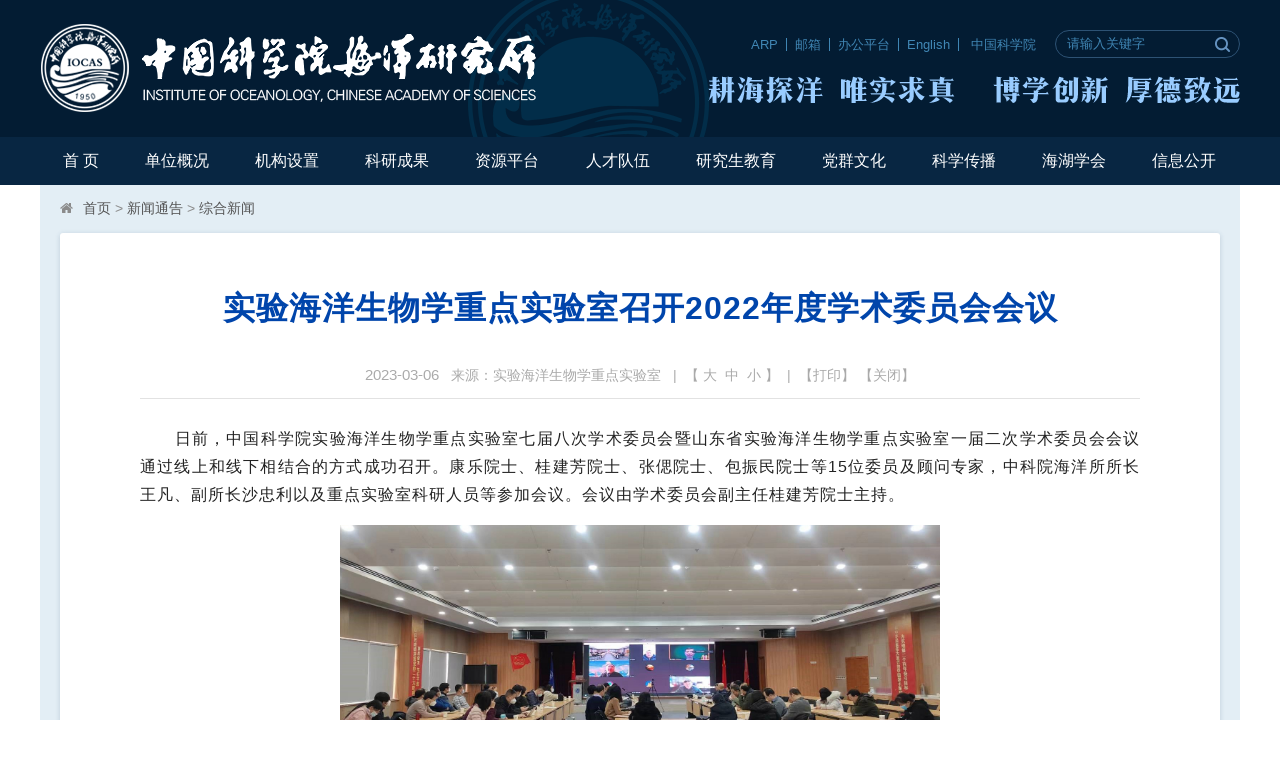

--- FILE ---
content_type: text/html
request_url: http://www.qdio.cas.cn/2019Ver/News/zhdt/202303/t20230306_6689129.html
body_size: 9739
content:
<!DOCTYPE html>
<html lang="zh-CN">
<head>
<meta charset="utf-8">
<meta http-equiv="X-UA-Compatible" content="IE=edge">
<meta name="viewport" content="width=device-width, initial-scale=1">
<meta name="apple-mobile-web-app-capable" content="yes">
<meta name="apple-mobile-web-app-status-bar-style" content="black">
<meta name="format-detection" content="telephone=no">
<meta name="author" content="青云软件 www.qysoft.cn">
<meta name="keywords" content="中国科学院、海洋研究所、海洋研究、海洋生物学、海洋生态与环境、海洋环流与波动、海洋地质与环境、海洋环境腐蚀与生物污损、深海研究"> 
<meta name="description" content="中国科学院海洋研究所拥有实验海洋生物学、海洋生态与环境科学、海洋环流与波动、海洋地质与环境、海洋环境腐蚀与生物污损5个中科院重点实验室以及海洋生物分类与系统演化实验室、深海研究中心，建有国家海洋腐蚀防护工程技术研究中心、海洋生态养殖技术国家地方联合工程实验室、海洋生物制品开发技术国家地方联合工程实验室3个国家级科研平台，牵头组建青岛海洋科学与技术国家实验室的海洋生物学与生物技术、海洋生态与环境科学2个功能实验室，设有学会联合办公室、文献信息中心、科考船运行管理中心、公共技术中心、海洋科学大数据中心、海洋观测网络管理中心、中科院海洋生物标本馆7个研究支撑单元。西海岸新区园区建有科考船岸基支撑平台，江苏南通建有中科院长江口生态站，位于青岛市古镇口军民融合区的中国科学院青岛科教园及中国科学院海洋大科学研究中心正在建设中。">
<title>海洋研究所</title>
<link rel="shortcut icon" href="//qdio.cas.cn/images/iocas.png" type="image/png" />
<link href="//qdio.cas.cn/images/bootstrap.css" rel="stylesheet">
<link href="//api.cas.cn/lib/font-awesome/4.7.0/css/font-awesome.min.css" rel="stylesheet">
<link href="//qdio.cas.cn/images/animations.css" rel="stylesheet">
<link href="//qdio.cas.cn/images/publicstyle.css" rel="stylesheet" type="text/css" />
<link href="//qdio.cas.cn/images/webstyle.css" rel="stylesheet" type="text/css" />
<!--[if lt IE 9]>
    <script type="text/javascript" src="//api.cas.cn/lib/html5shiv/3.7.3/html5shiv.min.js"></script>
    <script type="text/javascript" src="//api.cas.cn/lib/respond.js/1.4.2/respond.min.js"></script>
<![endif]-->
<script type="text/javascript" src="//qdio.cas.cn/images/jquery-1.12.4.min.js"></script>
<style type="text/css">
.TRS_Editor FONT, .TRS_Editor P, .TRS_Editor SPAN, .TRS_Editor DIV {
   font-family: Arial, \5FAE\8F6F\96C5\9ED1 !important;
}
.isPc .t3 h3 a{color:#0045a3;}
.isPc .t3 h3 a:hover {color:#333;}
#xlmain .wztitle {color: #0045ab;}
#xlmain .textsp video {object-fit: fill;}
</style>
<style type="text/css">
.TRS_Editor FONT, .TRS_Editor P, .TRS_Editor SPAN, .TRS_Editor DIV {
   letter-spacing: 1px !important;
}
</style>
</head>
<body>
<div class="scrollToTop"><i class="fa fa-chevron-up"></i></div>
<!-- header-top start -->
<div class="webheader header-top">
  <div class="container">
	<div class="top-r">
	  <div class="relatedlink">
		  <div class="soc_icons">
					 <div class="searchbox right">
					 <form name="searchform" action="/2019Ver/Search/" method="get" target="_top">
						<input type="hidden" name="keyword" id="keywords" value="" />
					    <input type="text" class="SearchText" value="" id="searchword" name="searchword" placeholder="请输入关键字" required /> 
					    <input type="submit" class="SearchBtn" id="sub-pc" value="" /> 
					 </form>
					 </div>
		  </div>
		  <div class="header-top-first clearfix">
								<ul class="social-links clearfix hidden-xs">
									<!--<li class="toplink"><a href="http://www.qdio.cas.cn/2019_old/">旧版</a></li>-->
                                    <li class="toplink"><a href="https://qdio.arp.cn/" target="_blank">ARP</a></li>
									<li class="toplink"><a href="https://mail.cstnet.cn/" target="_blank">邮箱</a></li>
									<li class="toplink"><a href="https://newoa.qdio.ac.cn/" target="_blank">办公平台</a></li>
									<li class="toplink"><a href="http://english.qdio.cas.cn/" target="_blank">English</a></li>
									<li class="toplink"><a href="http://www.cas.cn/" target="_blank">中国科学院</a></li>
								</ul>
								<div class="social-links hidden-lg hidden-md hidden-sm">
									<div class="btn-group dropdown">
									<button type="button" class="btn dropdown-toggle" data-toggle="dropdown"><i class="fa fa-navicon"></i></button>
									<ul class="dropdown-menu dropdown-animation">
									<!--<li class="toplink"><a href="http://www.qdio.cas.cn/2019_old/">旧版</a></li>-->
                                    <li class="toplink"><a href="https://qdio.arp.cn/" target="_blank">ARP</a></li>
									<li class="toplink"><a href="https://mail.cstnet.cn/" target="_blank">邮箱</a></li>
									<li class="toplink"><a href="https://newoa.qdio.ac.cn/" target="_blank">办公平台</a></li>
									<li class="toplink"><a href="http://english.qdio.cas.cn/" target="_blank">English</a></li>
									<li class="toplink"><a href="http://www.cas.cn/" target="_blank">中国科学院</a></li>
									</ul>
									</div>
								</div>
		  </div>
		  </div>
		  <div class="suoxun hidden-sm hidden-xs"></div>  
	</div>
	<div class="top-l">
	  <a href="http://qdio.cas.cn/"><div class="logo hidden-xs"></div></a><div class="suoxun-ipad hidden-xs"></div>
	  <a href="http://qdio.cas.cn/"><div class="moblogo hidden-lg hidden-md hidden-sm"><img class="center-block" src="//qdio.cas.cn/images/iocas2019-toplogo-xs.png" alt="" /></div></a><div class="mobsuoxun hidden-lg hidden-md hidden-sm"><img class="center-block" src="//qdio.cas.cn/images/iocas2019-sx-xs.png" alt="" /></div>
	</div>
  </div>
</div>
<!-- header-top end -->
<div class="container-fluid" style=" background: #082642;">
  <div class="container">
   <div class="h_menu">
   <div class="main-navigation animated">
   <nav class="navbar navbar-default navbar-left" role="navigation">
										<div class="container-fluid">

											<!-- Toggle get grouped for better mobile display -->
											<div class="navbar-header"><div class="navbar-menu">MENU</div>
												<button type="button" class="navbar-toggle" data-toggle="collapse" data-target="#navbar-collapse-1">
													<span class="sr-only">Toggle navigation</span>
													<span class="icon-bar"></span>
													<span class="icon-bar"></span>
													<span class="icon-bar"></span>
												</button>
											</div>

											<!-- Collect the nav links, forms, and other content for toggling -->
											<div class="collapse navbar-collapse" id="navbar-collapse-1">
												<ul class="nav navbar-nav navbar-right">
													<li class="dropdown"><a href="/">首 页</a></li>
													
														<li class="dropdown">
															<a href="http://qdio.cas.cn/2019Ver/Overview/" class="dropdown-toggle" data-toggle="dropdown">单位概况</a>
															<ul class="dropdown-menu">
																
																<li class="dropdowns">
																	<a href="http://qdio.cas.cn/2019Ver/Overview/Introduction/" class="dropdown-toggle" data-toggle="dropdown">所况简介</a>
																	<ul class="dropdown-menu">
																		
																	</ul>
																</li>
																
																<li class="dropdowns">
																	<a href="http://qdio.cas.cn/2019Ver/Overview/Speech/" class="dropdown-toggle" data-toggle="dropdown">所长致辞</a>
																	<ul class="dropdown-menu">
																		
																	</ul>
																</li>
																
																<li class="dropdowns">
																	<a href="http://qdio.cas.cn/2019Ver/Overview/Leader/" class="dropdown-toggle" data-toggle="dropdown">现任领导</a>
																	<ul class="dropdown-menu">
																		
																	</ul>
																</li>
																
																<li class="dropdowns">
																	<a href="http://qdio.cas.cn/2019Ver/Overview/Committee/" class="dropdown-toggle" data-toggle="dropdown">委员会</a>
																	<ul class="dropdown-menu">
																		
																	</ul>
																</li>
																
																<li class="dropdowns">
																	<a href="http://qdio.cas.cn/2019Ver/Overview/Preleader/" class="dropdown-toggle" data-toggle="dropdown">历任领导</a>
																	<ul class="dropdown-menu">
																		
																	</ul>
																</li>
																
																<li class="dropdowns">
																	<a href="http://qdio.cas.cn/2019Ver/Overview/History/" class="dropdown-toggle" data-toggle="dropdown">历史沿革</a>
																	<ul class="dropdown-menu">
																		
																	</ul>
																</li>
																
																<li class="dropdowns">
																	<a href="http://qdio.cas.cn/2019Ver/Overview/Position/" class="dropdown-toggle" data-toggle="dropdown">园区导航</a>
																	<ul class="dropdown-menu">
																		
																	</ul>
																</li>
																
															</ul>
														</li>
													
                                                    <!-- 机构设置 -->
													<li class="dropdown">
														<a href="http://qdio.cas.cn/2019Ver/Org/" class="dropdown-toggle" data-toggle="dropdown">机构设置</a>
														<ul class="dropdown-menu">
															<li class="dropdowns">
																<a href="http://qdio.cas.cn/2019Ver/Org/Laboratory/" class="dropdown-toggle" data-toggle="dropdown">科研部门</a>
																<ul class="dropdown-menu">
                                                                    
																	   <li><a href="http://www.qdio.ac.cn/emblc/" target="_blank">实验海洋生物学实验室</a></li>
																	
																	   <li><a href="http://www.qdio.ac.cn/klmees" target="_blank">海洋生态与环境科学实验室</a></li>
																	
																	   <li><a href="http://www.qdio.ac.cn/klocw" target="_blank">海洋环流与波动实验室</a></li>
																	
																	   <li><a href="http://www.qdio.ac.cn/mage" target="_blank">海洋地质与环境实验室</a></li>
																	
																	   <li><a href="http://www.qdio.ac.cn/mcbf" target="_blank">海洋环境腐蚀与生物污损实验室</a></li>
																	
																	   <li><a href="http://www.qdio.ac.cn/motp" target="_blank">海洋生物分类与系统演化实验室</a></li>
																	
																</ul>
														    </li>
                                                            <li class="dropdowns">
																<a href="http://qdio.cas.cn/2019Ver/Org/Support/" class="dropdown-toggle" data-toggle="dropdown">支撑部门</a>
																<ul class="dropdown-menu">
                                                                    
																	<li class="dropdowns"><a href="http://qdio.cas.cn/2019Ver/Org/Support/xhoffice/" class="dropdown-toggle" data-toggle="dropdown">学会联合办公室</a>
																	    <ul class="dropdown-menu">
																			
																		</ul>
																	</li>
																	
																	<li class="dropdowns"><a href="http://qdio.cas.cn/2019Ver/Org/Support/infocenter/" class="dropdown-toggle" data-toggle="dropdown">文献信息中心</a>
																	    <ul class="dropdown-menu">
																			
                                                                            <li><a href="http://www.qdio.cas.cn/2019Ver/Journal/">编辑部</a></li>
                                                                            
                                                                            <li><a href="http://www.qdio.ac.cn/lib/">图书馆</a></li>
                                                                            
																		</ul>
																	</li>
																	
																	<li class="dropdowns"><a href="http://qdio.cas.cn/2019Ver/Org/Support/ship/" class="dropdown-toggle" data-toggle="dropdown">海洋科学综合考察船运行管理中心</a>
																	    <ul class="dropdown-menu">
																			
                                                                            <li><a href="http://qdio.cas.cn/2019Ver/Org/Support/ship/gbygzxbgs/">运管中心办公室</a></li>
                                                                            
                                                                            <li><a href="http://qdio.cas.cn/2019Ver/Org/Support/ship/gbgcjsb/">工程技术部</a></li>
                                                                            
                                                                            <li><a href="http://qdio.cas.cn/2019Ver/Org/Support/ship/gbcbywb/">船舶运维部</a></li>
                                                                            
																		</ul>
																	</li>
																	
																	<li class="dropdowns"><a href="http://www.qdio.ac.cn/ggjs/" class="dropdown-toggle" data-toggle="dropdown">所级公共技术中心</a>
																	    <ul class="dropdown-menu">
																			
																		</ul>
																	</li>
																	
																	<li class="dropdowns"><a href="http://msdc.qdio.ac.cn/" class="dropdown-toggle" data-toggle="dropdown">海洋大数据中心</a>
																	    <ul class="dropdown-menu">
																			
																		</ul>
																	</li>
																	
																	<li class="dropdowns"><a href="http://qdio.cas.cn/2019Ver/Org/Support/Network/" class="dropdown-toggle" data-toggle="dropdown">海洋观测网络管理中心</a>
																	    <ul class="dropdown-menu">
																			
                                                                            <li><a href="http://jzb.cern.ac.cn/">胶州湾国家站</a></li>
                                                                            
                                                                            <li><a href="http://omorn-hd.qdio.ac.cn/cms.html">黄东海浮标观测站</a></li>
                                                                            
                                                                            <li><a href="http://qdio.cas.cn/2019Ver/Org/Support/Network/gbcjkhystz/">长江口海洋生态站</a></li>
                                                                            
																		</ul>
																	</li>
																	
																	<li class="dropdowns"><a href="http://www.qdio.ac.cn/mbm/" class="dropdown-toggle" data-toggle="dropdown">中国科学院海洋生物标本馆</a>
																	    <ul class="dropdown-menu">
																			
																		</ul>
																	</li>
																	
																	<li class="dropdowns"><a href="http://qdio.cas.cn/2019Ver/Org/Support/zkhy/" class="dropdown-toggle" data-toggle="dropdown">中科海洋（青岛）资产运营有限公司</a>
																	    <ul class="dropdown-menu">
																			
																		</ul>
																	</li>
																	
																</ul>
														   </li>
                                                           <li class="dropdowns">
																<a href="http://qdio.cas.cn/2019Ver/Org/Manage/" class="dropdown-toggle" data-toggle="dropdown">管理部门</a>
																<ul class="dropdown-menu">
                                                                    
																	   <li><a href="http://qdio.cas.cn/2019Ver/Org/Manage/zhc/" target="_blank">办公室</a></li>
																	
																	   <li><a href="http://qdio.cas.cn/2019Ver/Org/Manage/dqgz/" target="_blank">党群工作处</a></li>
																	
																	   <li><a href="http://qdio.cas.cn/2019Ver/Org/Manage/kyc/" target="_blank">科研处</a></li>
																	
																	   <li><a href="http://qdio.cas.cn/2019Ver/Org/Manage/rsc/" target="_blank">人事处</a></li>
																	
																	   <li><a href="http://qdio.cas.cn/2019Ver/Org/Manage/cwc/" target="_blank">财务处</a></li>
																	
																	   <li><a href="http://qdio.cas.cn/2019Ver/Org/Manage/zcc/" target="_blank">资产处</a></li>
																	
																	   <li><a href="http://qdio.cas.cn/2019Ver/Org/Manage/jcsj/" target="_blank">监督审计处</a></li>
																	
																	   <li><a href="http://qdio.cas.cn/2019Ver/Org/Manage/yjsb/" target="_blank">研究生部</a></li>
																	
																	   <li><a href="http://qdio.cas.cn/2019Ver/Org/Manage/jijian/" target="_blank">综合保障处</a></li>
																	
																	   <li><a href="http://qdio.cas.cn/2019Ver/Org/Manage/gjhz/" target="_blank">国际合作办公室</a></li>
																	
																</ul>
														    </li>
                                                             <li class="dropdowns">
																<a href="http://qdio.cas.cn/2019Ver/Org/crossstudygroup/" class="dropdown-toggle" data-toggle="dropdown">交叉研究群组</a>
																<ul class="dropdown-menu">
                                                                    
																	   <li><a href="http://qdio.cas.cn/2019Ver/Org/crossstudygroup/hjysm/" target="_blank">深海极端环境与生命过程研究中心</a></li>
																	
																	   <li><a href="http://qdio.cas.cn/2019Ver/Org/crossstudygroup/swjsyfzx/" target="_blank">海洋工业生物技术研发中心</a></li>
																	
																	   <li><a href="http://qdio.cas.cn/2019Ver/Org/crossstudygroup/rgznyjzx/" target="_blank">海洋人工智能研究中心</a></li>
																	
																</ul>
														    </li>
														</ul>
													</li>
                                                    
														<li class="dropdown">
															<a href="http://qdio.cas.cn/2019Ver/Results/" class="dropdown-toggle" data-toggle="dropdown">科研成果</a>
															<ul class="dropdown-menu">
																
																<li class="dropdowns">
																	<a href="http://qdio.cas.cn/2019Ver/Results/award/" class="dropdown-toggle" data-toggle="dropdown">获奖</a>
																	<ul class="dropdown-menu">
																		
																	</ul>
																</li>
																
																<li class="dropdowns">
																	<a href="http://qdio.cas.cn/2019Ver/Results/paper/" class="dropdown-toggle" data-toggle="dropdown">论文</a>
																	<ul class="dropdown-menu">
																		
																	</ul>
																</li>
																
																<li class="dropdowns">
																	<a href="http://qdio.cas.cn/2019Ver/Results/zhuanzhu/" class="dropdown-toggle" data-toggle="dropdown">专著</a>
																	<ul class="dropdown-menu">
																		
																	</ul>
																</li>
																
																<li class="dropdowns">
																	<a href="http://qdio.cas.cn/2019Ver/Results/patent/" class="dropdown-toggle" data-toggle="dropdown">专利</a>
																	<ul class="dropdown-menu">
																		
																	</ul>
																</li>
																
															</ul>
														</li>
													
														<li class="dropdown">
															<a href="http://qdio.cas.cn/2019Ver/Platform/" class="dropdown-toggle" data-toggle="dropdown">资源平台</a>
															<ul class="dropdown-menu">
																
																<li class="dropdowns">
																	<a href="http://www.qdio.ac.cn/kexue" class="dropdown-toggle" data-toggle="dropdown">大科学装置</a>
																	<ul class="dropdown-menu">
																		
																	</ul>
																</li>
																
																<li class="dropdowns">
																	<a href="http://msdc.qdio.ac.cn/" class="dropdown-toggle" data-toggle="dropdown">大数据中心</a>
																	<ul class="dropdown-menu">
																		
																	</ul>
																</li>
																
																<li class="dropdowns">
																	<a href="http://imsc.kjtj.cas.cn/" class="dropdown-toggle" data-toggle="dropdown">区域中心</a>
																	<ul class="dropdown-menu">
																		
																	</ul>
																</li>
																
																<li class="dropdowns">
																	<a href="http://www.qdio.ac.cn/oonmc/" class="dropdown-toggle" data-toggle="dropdown">近海观测</a>
																	<ul class="dropdown-menu">
																		
																	</ul>
																</li>
																
															</ul>
														</li>
													
														<li class="dropdown">
															<a href="http://qdio.cas.cn/2019Ver/Teams/" class="dropdown-toggle" data-toggle="dropdown">人才队伍</a>
															<ul class="dropdown-menu">
																
																<li class="dropdowns">
																	<a href="http://qdio.cas.cn/2019Ver/Teams/rcgk/" class="dropdown-toggle" data-toggle="dropdown">人才概况</a>
																	<ul class="dropdown-menu">
																		
																	</ul>
																</li>
																
																<li class="dropdowns">
																	<a href="http://qdio.cas.cn/2019Ver/Teams/academician/" class="dropdown-toggle" data-toggle="dropdown">两院院士</a>
																	<ul class="dropdown-menu">
																		
																		<li><a href="http://qdio.cas.cn/2019Ver/Teams/academician/xrys/">院士介绍</a></li>
																		
																		<li><a href="http://qdio.cas.cn/2019Ver/Teams/academician/ygys/">已故院士</a></li>
																		
																	</ul>
																</li>
																
																<li class="dropdowns">
																	<a href="http://qdio.cas.cn/2019Ver/Teams/researcher/" class="dropdown-toggle" data-toggle="dropdown">研究员</a>
																	<ul class="dropdown-menu">
																		
																	</ul>
																</li>
																
																<li class="dropdowns">
																	<a href="http://qdio.cas.cn/2019Ver/Teams/fresearcher/" class="dropdown-toggle" data-toggle="dropdown">副研究员</a>
																	<ul class="dropdown-menu">
																		
																	</ul>
																</li>
																
																<li class="dropdowns">
																	<a href="http://qdio.cas.cn/2019Ver/Teams/qnjj/" class="dropdown-toggle" data-toggle="dropdown">杰出青年基金获得者</a>
																	<ul class="dropdown-menu">
																		
																	</ul>
																</li>
																
																<li class="dropdowns">
																	<a href="http://qdio.cas.cn/2019Ver/Teams/yxqn/" class="dropdown-toggle" data-toggle="dropdown">优秀青年基金获得者</a>
																	<ul class="dropdown-menu">
																		
																	</ul>
																</li>
																
																<li class="dropdowns">
																	<a href="http://qdio.cas.cn/2019Ver/Teams/gxz/" class="dropdown-toggle" data-toggle="dropdown">国家院、部、院突出贡献者</a>
																	<ul class="dropdown-menu">
																		
																	</ul>
																</li>
																
																<li class="dropdowns">
																	<a href="http://qdio.cas.cn/2019Ver/Teams/hqxz/" class="dropdown-toggle" data-toggle="dropdown">汇泉学者</a>
																	<ul class="dropdown-menu">
																		
																	</ul>
																</li>
																
																<li class="dropdowns">
																	<a href="http://qdio.cas.cn/2019Ver/Teams/yqch/" class="dropdown-toggle" data-toggle="dropdown">院青促会会员</a>
																	<ul class="dropdown-menu">
																		
																	</ul>
																</li>
																
																<li class="dropdowns">
																	<a href="http://www.overseas-oceanology.org" class="dropdown-toggle" data-toggle="dropdown">海外联谊会</a>
																	<ul class="dropdown-menu">
																		
																	</ul>
																</li>
																
																<li class="dropdowns">
																	<a href="http://qdio.cas.cn/2019Ver/Teams/recruit/" class="dropdown-toggle" data-toggle="dropdown">人才招聘</a>
																	<ul class="dropdown-menu">
																		
																	</ul>
																</li>
																
															</ul>
														</li>
													
													<li class="dropdown"><a href="http://www.qdio.ac.cn/yjs" target="_blank">研究生教育</a></li>
													
														<li class="dropdown">
															<a href="http://qdio.cas.cn/2019Ver/Partyculture/" class="dropdown-toggle" data-toggle="dropdown">党群文化</a>
															<ul class="dropdown-menu">
																
																<li class="dropdowns">
																	<a href="http://qdio.cas.cn/2019Ver/Partyculture/partyorg/" class="dropdown-toggle" data-toggle="dropdown">组织机构</a>
																	<ul class="dropdown-menu">
																		
																	</ul>
																</li>
																
																<li class="dropdowns">
																	<a href="http://qdio.cas.cn/2019Ver/Partyculture/partywork/" class="dropdown-toggle" data-toggle="dropdown">工作动态</a>
																	<ul class="dropdown-menu">
																		
																	</ul>
																</li>
																
																<li class="dropdowns">
																	<a href="http://qdio.cas.cn/2019Ver/Partyculture/lzjs/" class="dropdown-toggle" data-toggle="dropdown">廉政建设</a>
																	<ul class="dropdown-menu">
																		
																	</ul>
																</li>
																
																<li class="dropdowns">
																	<a href="http://qdio.cas.cn/2019Ver/Partyculture/djzl/" class="dropdown-toggle" data-toggle="dropdown">党建专栏</a>
																	<ul class="dropdown-menu">
																		
																		<li><a href="http://qdio.cas.cn/2019Ver/Partyculture/djzl/zybxgd/">深入贯彻中央八项规定精神学习教育</a></li>
																		
																		<li><a href="http://qdio.cas.cn/2019Ver/Partyculture/djzl/djxxjy/">党纪学习教育</a></li>
																		
																		<li><a href="http://qdio.cas.cn/2019Ver/Partyculture/djzl/xxgcztjy/">学习贯彻习近平新时代中国特色社会主义思想主题教育</a></li>
																		
																		<li><a href="http://qdio.cas.cn/2019Ver/Partyculture/djzl/esdjs/">学习贯彻二十大精神</a></li>
																		
																		<li><a href="http://qdio.cas.cn/2019Ver/Partyculture/djzl/sjdjs/">学习贯彻十九大精神</a></li>
																		
																		<li><a href="http://qdio.cas.cn/2019Ver/Partyculture/djzl/bwcx/">不忘初心牢记使命主题教育</a></li>
																		
																		<li><a href="http://qdio.cas.cn/2019Ver/Partyculture/djzl/lxyz/">两学一做学习教育</a></li>
																		
																		<li><a href="http://qdio.cas.cn/2019Ver/Partyculture/djzl/dsxxjy/">党史学习教育</a></li>
																		
																	</ul>
																</li>
																
																<li class="dropdowns">
																	<a href="http://qdio.cas.cn/2019Ver/Partyculture/partycx/" class="dropdown-toggle" data-toggle="dropdown">创新文化</a>
																	<ul class="dropdown-menu">
																		
																	</ul>
																</li>
																
																<li class="dropdowns">
																	<a href="http://qdio.cas.cn/2019Ver/Partyculture/logo/" class="dropdown-toggle" data-toggle="dropdown">形象标识</a>
																	<ul class="dropdown-menu">
																		
																	</ul>
																</li>
																
																<li class="dropdowns">
																	<a href="http://qdio.cas.cn/2019Ver/Partyculture/hykxjjs/" class="dropdown-toggle" data-toggle="dropdown">弘扬科学家精神</a>
																	<ul class="dropdown-menu">
																		
																	</ul>
																</li>
																
															</ul>
														</li>
													
														<li class="dropdown">
															<a href="http://qdio.cas.cn/2019Ver/Science/" class="dropdown-toggle" data-toggle="dropdown">科学传播</a>
															<ul class="dropdown-menu">
																
																<li class="dropdowns">
																	<a href="http://qdio.cas.cn/2019Ver/Science/kpwz/" class="dropdown-toggle" data-toggle="dropdown">科普文章</a>
																	<ul class="dropdown-menu">
																		
																	</ul>
																</li>
																
																<li class="dropdowns">
																	<a href="http://qdio.cas.cn/2019Ver/Science/kpdt/" class="dropdown-toggle" data-toggle="dropdown">科普动态</a>
																	<ul class="dropdown-menu">
																		
																	</ul>
																</li>
																
																<li class="dropdowns">
																	<a href="http://qdio.cas.cn/2019Ver/Science/kpimg/" class="dropdown-toggle" data-toggle="dropdown">科普图片</a>
																	<ul class="dropdown-menu">
																		
																	</ul>
																</li>
																
																<li class="dropdowns">
																	<a href="http://qdio.cas.cn/2019Ver/Science/kpvideo/" class="dropdown-toggle" data-toggle="dropdown">科普视频</a>
																	<ul class="dropdown-menu">
																		
																	</ul>
																</li>
																
															</ul>
														</li>
													
													<li class="dropdown"><a href="http://csol.qdio.ac.cn/" target="_blank">海湖学会</a></li>

														<li class="dropdown">
															<a href="http://qdio.cas.cn/2019Ver/iocasinfo/" class="dropdown-toggle" data-toggle="dropdown">信息公开</a>
															<ul class="dropdown-menu">
																
																<li class="dropdowns">
																	<a href="http://qdio.cas.cn/2019Ver/iocasinfo/gkgd/" class="dropdown-toggle" data-toggle="dropdown">信息公开规定</a>
																	<ul class="dropdown-menu">
																		
																	</ul>
																</li>
																
																<li class="dropdowns">
																	<a href="http://qdio.cas.cn/2019Ver/iocasinfo/gkzn/" class="dropdown-toggle" data-toggle="dropdown">信息公开指南</a>
																	<ul class="dropdown-menu">
																		
																	</ul>
																</li>
																
																<li class="dropdowns">
																	<a href="http://qdio.cas.cn/2019Ver/iocasinfo/gkml/" class="dropdown-toggle" data-toggle="dropdown">信息公开目录</a>
																	<ul class="dropdown-menu">
																		
																	</ul>
																</li>
																
																<li class="dropdowns">
																	<a href="http://qdio.cas.cn/2019Ver/iocasinfo/gksq/" class="dropdown-toggle" data-toggle="dropdown">依申请公开</a>
																	<ul class="dropdown-menu">
																		
																		<li><a href="http://qdio.cas.cn/2019Ver/iocasinfo/gksq/gmsq/">在线申请-公民</a></li>
																		
																		<li><a href="http://qdio.cas.cn/2019Ver/iocasinfo/gksq/frsq/">在线申请-法人/其他组织</a></li>
																		
																	</ul>
																</li>
																
																<li class="dropdowns">
																	<a href="http://qdio.cas.cn/2019Ver/iocasinfo/gkbg/" class="dropdown-toggle" data-toggle="dropdown">信息公开年度报告</a>
																	<ul class="dropdown-menu">
																		
																	</ul>
																</li>
																
																<li class="dropdowns">
																	<a href="http://qdio.cas.cn/2019Ver/iocasinfo/ysjs/" class="dropdown-toggle" data-toggle="dropdown">信息公开预算决算</a>
																	<ul class="dropdown-menu">
																		
																	</ul>
																</li>
																
																<li class="dropdowns">
																	<a href="http://qdio.cas.cn/2019Ver/iocasinfo/gklx/" class="dropdown-toggle" data-toggle="dropdown">信息公开联系方式</a>
																	<ul class="dropdown-menu">
																		
																	</ul>
																</li>
																
															</ul>
														</li>
													
												</ul>
											</div>
                                       </div>
									</nav>
   </div>
   </div>
  </div>
</div>
<div class="container webmp">
	<div class="subpage bgqh">
	  <div class="page-intro">
		<div class="row">
			<ol class="breadcrumb">
				<li><i class="fa fa-home pr-10"></i><a href="http://qdio.cas.cn/">首页</a>&nbsp;&gt;&nbsp;<a href="../../" title="新闻通告" class='acts CurrChnlCls'>新闻通告</a>&nbsp;&gt;&nbsp;<a href="../" title="综合新闻" class='acts CurrChnlCls'>综合新闻</a></li>
			</ol>
		</div>
      </div>
	  <div class="xlborderstyle">
	  <!-- 正文开始 -->
		      <div id="xlmain" class="t3d">
			  <p class="wztitle text-center">实验海洋生物学重点实验室召开2022年度学术委员会会议</p>
			  <div class="basicinfo text-center">
				<div class="row">
			  	<div class="col-md-12">
				<p class="qtinfo hidden-lg hidden-md hidden-sm"><span style="font-size: 15px;">2023-03-06</span>&nbsp;&nbsp;&nbsp;来源：实验海洋生物学重点实验室&nbsp;&nbsp;&nbsp;|&nbsp;&nbsp;【&nbsp;<a href="javascript:doZoom(20)">大</a>&nbsp;&nbsp;<a href="javascript:doZoom(17)">中</a>&nbsp;&nbsp;<a href="javascript:doZoom(14)">小</a>&nbsp;】</p>
			    <p class="qtinfo hidden-xs"><span style="font-size: 15px;">2023-03-06</span>&nbsp;&nbsp;&nbsp;来源：实验海洋生物学重点实验室&nbsp;&nbsp;&nbsp;|&nbsp;&nbsp;【&nbsp;<a href="javascript:doZoom(20)">大</a>&nbsp;&nbsp;<a href="javascript:doZoom(17)">中</a>&nbsp;&nbsp;<a href="javascript:doZoom(14)">小</a>&nbsp;】&nbsp;&nbsp;|&nbsp;&nbsp;【<a onclick="window.print()" href="#">打印</a>】&nbsp;【<a onclick="window.close();" href="#">关闭</a>】</p>
				</div>
			    </div>
			  </div>
			  <div class="textxl nrhei tj t3d" id="zoom">
				  <style type="text/css">.TRS_Editor P{margin-top:0.5em;margin-bottom:0.5em;line-height:1.75;font-family:宋体;font-size:12pt;}.TRS_Editor DIV{margin-top:0.5em;margin-bottom:0.5em;line-height:1.75;font-family:宋体;font-size:12pt;}.TRS_Editor TD{margin-top:0.5em;margin-bottom:0.5em;line-height:1.75;font-family:宋体;font-size:12pt;}.TRS_Editor TH{margin-top:0.5em;margin-bottom:0.5em;line-height:1.75;font-family:宋体;font-size:12pt;}.TRS_Editor SPAN{margin-top:0.5em;margin-bottom:0.5em;line-height:1.75;font-family:宋体;font-size:12pt;}.TRS_Editor FONT{margin-top:0.5em;margin-bottom:0.5em;line-height:1.75;font-family:宋体;font-size:12pt;}.TRS_Editor UL{margin-top:0.5em;margin-bottom:0.5em;line-height:1.75;font-family:宋体;font-size:12pt;}.TRS_Editor LI{margin-top:0.5em;margin-bottom:0.5em;line-height:1.75;font-family:宋体;font-size:12pt;}.TRS_Editor A{margin-top:0.5em;margin-bottom:0.5em;line-height:1.75;font-family:宋体;font-size:12pt;}</style><div class=TRS_Editor><style type="text/css">

.TRS_Editor P{margin-top:0.5em;margin-bottom:0.5em;line-height:1.75;font-family:宋体;font-size:12pt;}.TRS_Editor DIV{margin-top:0.5em;margin-bottom:0.5em;line-height:1.75;font-family:宋体;font-size:12pt;}.TRS_Editor TD{margin-top:0.5em;margin-bottom:0.5em;line-height:1.75;font-family:宋体;font-size:12pt;}.TRS_Editor TH{margin-top:0.5em;margin-bottom:0.5em;line-height:1.75;font-family:宋体;font-size:12pt;}.TRS_Editor SPAN{margin-top:0.5em;margin-bottom:0.5em;line-height:1.75;font-family:宋体;font-size:12pt;}.TRS_Editor FONT{margin-top:0.5em;margin-bottom:0.5em;line-height:1.75;font-family:宋体;font-size:12pt;}.TRS_Editor UL{margin-top:0.5em;margin-bottom:0.5em;line-height:1.75;font-family:宋体;font-size:12pt;}.TRS_Editor LI{margin-top:0.5em;margin-bottom:0.5em;line-height:1.75;font-family:宋体;font-size:12pt;}.TRS_Editor A{margin-top:0.5em;margin-bottom:0.5em;line-height:1.75;font-family:宋体;font-size:12pt;}</style>
<p align="justify">　　<span>日前，中国科学院实验海洋生物学重点实验室七届八次学术委员会暨山东省实验海洋生物学重点实验室一届二次学术委员会会议通过线上和线下相结合的方式成功召开。康乐院士、桂建芳院士、张偲院士、包振民院士等<span>15</span>位委员及顾问专家，中科院海洋所所长王凡、副所长沙忠利以及重点实验室科研人员等参加会议。会议由学术委员会副主任桂建芳院士主持。<span><o:p align="justify"></o:p></span></span>&nbsp;</p>
<p align="center"><img width="600" height="338" style="border-left-width: 0px; border-right-width: 0px; border-bottom-width: 0px; border-top-width: 0px" alt="" src="./W020230306610012682874.jpg" OLDSRC="W020230306610012682874.jpg" /></p>
<p align="justify">　　<span>王凡代表重点实验室依托单位中科院海洋所致辞，对各位学术委员表示欢迎和感谢，并希望学术委员对实验室未来发展提出宝贵意见。<span><o:p align="justify"></o:p></span></span>&nbsp;</p>
<p align="justify">　　<span>实验室主任孙黎作重点实验室<span>2022</span>年度工作报告，就海洋生物遗传发育基础与种质资源保护利用、海洋生物关键代谢过程与生物基炼制、海洋生物免疫防御与生物安保三个主要研究方向取得的重要科研成果、实验室人才队伍建设、开放交流、科学传播以及<span>2023</span>年度重点工作计划进行了汇报。刘建国研究员、岳欣副研究员分别作题为“红球藻虾青素资源开发关键原理技术的创制”和“粘液免疫新发现：文蛤分泌内源性红霉素助力构筑免疫屏障”的代表性成果报告。<span><o:p align="justify"></o:p></span></span>&nbsp;</p>
<p align="justify">　　<span>与会专家认真听取了重点实验室年度工作汇报和代表性成果报告，并进行了审议和讨论。学术委员会委员及顾问专家充分肯定了实验室<span>2022</span>年在管理和科研产出方面取得的成绩，认为实验室的科研成果水平有了新的提升，并对实验室的未来发展规划、人才队伍建设等提出了意见和建议。<span><o:p align="justify"></o:p></span></span>&nbsp;</p></div>
			  </div>
			  <!-- 附件-->
			    <div class="fiel wrap-appendix">
					<hr>
					<p style="color: #0c4178; font-size: 18px;font-weight: 700;margin-bottom:15px;">附件下载：</p>
					<ul>

					</ul>
			    </div>
			  <!-- 附件-->
	        </div>
      <!-- 正文结束 -->
	  </div>
	</div>
</div>
<div class="foot">
  <div class="tophalf">
  	<div class="container">
   		<div class="copyright">
		  <div class="cas"><a href="http://www.cas.cn/" target="_blank"><img src="//qdio.cas.cn/images/iocas2019-cas.png" alt="" /></a></div>
		  <div class="left">版权所有 &copy; 中国科学院海洋研究所　<a target="_blank" href="https://beian.miit.gov.cn" style="display:inline-block;text-decoration:none;height:20px;line-height:20px;"><img src="" style="float:left;" />鲁ICP备10006911号-6 </a>  &nbsp; &nbsp;<a target="_blank" href="http://www.beian.gov.cn/portal/registerSystemInfo?recordcode=37020202001323" style="display:inline-block;text-decoration:none;height:20px;line-height:20px;"><img src="//qdio.cas.cn//images/walogo.png" style="float:left;" /> &nbsp;鲁公网安备37020202001323号</a> <br>
<table width="590" border="0" background-color:transparent>
    <tbody style="background-color:transparent;">
    <tr>
      <td width="324">古镇口园区地址：青岛市西海岸新区海军路88号<br />
                      南海路园区地址：青岛市市南区南海路7号<br />
                      科考船码头基地：青岛市西海岸新区长江东路8号
	  </td>
      <td width="250">邮编：266000　邮件：<a href="mailto:iocas@qdio.ac.cn">iocas@qdio.ac.cn</a><br />
      电话：0532-82898611<br />
      传真：0532-82898612</td>
    </tr>
   </tbody>
  </table>
</div>
		  <div class="rightwx"><img src="http://qdio.cas.cn/images/WeChat.png" alt="" /></div>
		  <div class="rightbz"><script type="text/javascript">document.write(unescape("%3Cspan id='_ideConac' %3E%3C/span%3E%3Cscript src='http://dcs.conac.cn/js/33/000/0000/60436881/CA330000000604368810002.js' type='text/javascript'%3E%3C/script%3E"));</script></div>
		</div>
   	</div>
  </div>
</div>
<script>
    $(function(){
        var len = "";
        $(".dropdown").each(function(){
            len = $(this).children(".dropdown-menu").children("li").length;
            if(len==0){
                $(this).children(".dropdown-menu").remove();
                $(this).children("a").removeAttr("data-toggle").removeClass("dropdown-toggle");
            }
        });
    });
</script>
<script type="text/javascript" src="//qdio.cas.cn/images/bootstrap.min.js"></script>
<script type="text/javascript" src="//qdio.cas.cn/images/modernizr.js"></script>
<script type="text/javascript" src="//qdio.cas.cn/images/template.js"></script>
<script type="text/javascript">
    function isValid(str){
        if(str.indexOf('&') != -1 || str.indexOf('<') != -1 || str.indexOf('>') != -1 || str.indexOf('\'') != -1
            || str.indexOf('\\') != -1 || str.indexOf('/') != -1 || str.indexOf('"') != -1
            || str.indexOf('%') != -1 || str.indexOf('#') != -1){
            return false;
        }
        return true;
    }
    $(function(){
        $('#sub-pc').click(function(){
            var searchword = $.trim($('#searchword').val());
            if(searchword == "" || searchword == "请输入关键字" || !isValid(searchword)){
                alert("请输入关键词后再进行提交。");
                return false;
            }
            $('input[name="keyword"]').val(encodeURI(searchword));
            $('form[name="searchforms"]').submit();
        });

        $('#sub-mobile').click(function(){
            var iptSword = $.trim($('#iptSword').val());
            if(iptSword == "" || iptSword == "请输入关键字" || !isValid(iptSword)){
                alert("请输入关键词后再进行提交。");
                return false;
            }
            $('input[name="keyword"]').val(encodeURI(iptSword));
            $('form[name="searchforms"]').submit();
        });
    });

    $(document).ready(function () {
        $("body").keydown(function (e) {
            e = e ? e : event;
            // if (e.keyCode == "13") {//keyCode=13是回车键
            //     $('#sub-pc').click();
            //     return false;
            // }
        });
    });

    $(".dropdowns").each(function(){
        var len = $(this).children(".dropdown-menu").children("li").length;
        if(len<1){
            $(this).removeClass("dropdowns");
            $(this).children("a.dropdown-toggle").removeAttr("data-toggle");
        }
    });

    var val = "";
    $(".dropdown-toggle").each(function(){
        val = $(this).text();
        if(val=="依申请公开"||val=="两院院士"){
            $(this).removeClass("dropdown-toggle");
            $(this).removeAttr("data-toggle");
            $(this).parent("li").removeClass("dropdowns");
        }
    })
    window.onload=function () { $("input").attr('onkeydown',"if(event.keyCode===13){return false;}"); };
</script>
<SCRIPT LANGUAGE="JavaScript">
/*大中小代码开始*/
function dealTag(size,zoomObj,tagName){
		var tagObj = zoomObj.getElementsByTagName(tagName);
		if (tagObj.length == 0){
			zoomObj.style.fontSize = size + 'px';
		}
		else{
		  for( var i=0; i<tagObj.length; i++ ){
				tagObj[i].style.fontSize = size+'px';
		  }
		}
	}
	
function doZoom(size){
		var zoomObj = document.getElementById('zoom');
		dealTag(size,zoomObj,"p");
		dealTag(size,zoomObj,"div");
		dealTag(size,zoomObj,"font");
		dealTag(size,zoomObj,"span");
		dealTag(size,zoomObj,"td");
		dealTag(size,zoomObj,"strong");
	}
/*大中小代码结束*/	
</script>
<script type="text/javascript">
//附件
  var appLinkArr = new Array(); //附件路径
  var appLinkStr = '';

  appLinkArr = appLinkStr.split('|');

  var appDescArr = new Array(); //附件名称
  var appDescStr = '';

  appDescArr = appDescStr.split('|');

  if(appLinkArr[0] != '' && appDescArr[0] != ''){
    var appHtml = "";

    $.each(appLinkArr, function(i, str) {
      if(str.indexOf('doc') != -1){
        appHtml += '<li><a href="' + str + '"><i class="fa fa-caret-right leftNavIcon" aria-hidden="true" style="font-size: 12px;color: #7f8fad;margin-right: 6px;"></i>' + appDescArr[i] + '</a></li>';
      }
      if(str.indexOf('xls') != -1){
        appHtml += '<li><a href="' + str + '"><i class="fa fa-caret-right leftNavIcon" aria-hidden="true" style="font-size: 12px;color: #7f8fad;margin-right: 6px;"></i>' + appDescArr[i] + '</a></li>';
      }
      if(str.indexOf('ppt') != -1){
        appHtml += '<li><a href="' + str + '"><i class="fa fa-caret-right leftNavIcon" aria-hidden="true" style="font-size: 12px;color: #7f8fad;margin-right: 6px;"></i>' + appDescArr[i] + '</a></li>';
      }
      if(str.indexOf('pdf') != -1){
        appHtml += '<li><a href="' + str + '"><i class="fa fa-caret-right leftNavIcon" aria-hidden="true" style="font-size: 12px;color: #7f8fad;margin-right: 6px;"></i>' + appDescArr[i] + '</a></li>';
      }
      if(str.indexOf('txt') != -1){
        appHtml += '<li><a href="' + str + '"><i class="fa fa-caret-right leftNavIcon" aria-hidden="true" style="font-size: 12px;color: #7f8fad;margin-right: 6px;"></i>' + appDescArr[i] + '</a></li>';
      }
      if(str.indexOf('rar') != -1 || str.indexOf('zip') != -1){
        appHtml += '<li><a href="' + str + '"><i class="fa fa-caret-right leftNavIcon" aria-hidden="true" style="font-size: 12px;color: #7f8fad;margin-right: 6px;"></i>' + appDescArr[i] + '</a></li>';
      }
      if(str.indexOf('mp4') != -1){
        appHtml += '<li><a href="' + str + '"><i class="fa fa-caret-right leftNavIcon" aria-hidden="true" style="font-size: 12px;color: #7f8fad;margin-right: 6px;"></i>' + appDescArr[i] + '</a></li>';
      }
    });
    $(".wrap-appendix ul").html(appHtml);
  }
  else{
    $(".wrap-appendix").hide();
  }
</script>
</body>
</html>

--- FILE ---
content_type: text/css
request_url: http://qdio.cas.cn/images/webstyle.css
body_size: 92120
content:
*{
    margin: 0px;
    padding: 0px;
	/*word-break:break-all;*/
	box-sizing: border-box; -moz-box-sizing: border-box; -webkit-box-sizing:border-box; -ms-box-sizing:border-box; -o-box-sizing:border-box;
}
a[href]:after{content:normal;}
*:focus {outline: none;}
body {
	-moz-osx-font-smoothing:grayscale;-webkit-font-smoothing:antialiased;text-rendering:optimizeLegibility;
	font-family: Arial, \5FAE\8F6F\96C5\9ED1;
	font-size: 13px;
	line-height: 20px;
	color: #666;
	text-decoration: none;
	background: #fff;
}
ul, li{
	margin:0px; padding:0px;
    list-style-type:none;
}
ol, ul {
  list-style: none;
}
ul, li, a
{
	padding: 0px;
	margin: 0px;
}
select { width:100%;}
.left {
	float: left;
}
.right {
	float: right;
}
.clear{clear:both;}
.tj {text-align: justify;}
.t3d {
	-webkit-transform: translate3d(0, 0, 0);
	-moz-transform: translate3d(0, 0, 0);
	-o-transform: translate(0, 0);
	-ms-transform: translate3d(0, 0, 0);
	transform: translate3d(0, 0, 0);
}
.bdr4 {border-radius: 4px;}
.lets {letter-spacing: 1px;}
.blackborder {border: #000 solid 4px;}
@media (min-width: 1260px) {
  .container {
    width: 1230px;
  }
}

.bgbai { background:#ffffff;}
.bgqh { background:#e3eef5;}
.bgf3 { background:#f3f3f3;}
.mb10 { margin-bottom:10px;}
.mb15 { margin-bottom:15px;}
.mb20 { margin-bottom:20px;}
.mb24 { margin-bottom:24px;}
.mt10 { margin-top:10px;}
.mt15 { margin-top:15px;}
.mt18 { margin-top:18px;}
.mt25 { margin-top:25px;}
.space0 {padding: 0 0 0 30px;}
.space15 { padding:15px;}
.space18 { padding:18px;}
.space20 { padding:20px;}
.bh { display:block; overflow:hidden;}
.space-top {
	padding-top: 10px;
}
.space-bottom {
	padding-bottom: 25px;
}
.space-ry {padding: 30px;}
.img-portfolio {
    margin-bottom: 15px;
}
.img-hover:hover {
    opacity: 0.8;
}
.webmp {}
.mobmt {}
.mobpadding {}
.mobmargin {}
.lanmumt {margin-top: 15px;}
@media (max-width: 991px){
	.mobmt {margin-top: 22px;}
	.mobpadding {padding: 0;}
	.mobmargin {margin: 0;}
}
@media (max-width: 767px){
	.webmp {margin: 0;padding: 0;}
	.mobmt {margin-top: 20px;}
	.lanmumt {margin-top: 0;}
}
.panel-group {
  margin-bottom: 0px;
}
.textcenter { text-align:center; margin:0;}
.secondarybox { display:block; padding:0 0 10px 0;}
.secondarybox .winrow {margin-right: -15px;margin-left: -15px;}
.secondarybox .winrow:after {clear: both;}
.secondarybox .winrow:after, .secondarybox .winrow:before {display: table;content: " ";}
.secondarybox .col-winl, .secondarybox .col-winr {position: relative;min-height: 1px;padding-right: 15px;padding-left: 15px;}
.secondarybox .col-winl {width: 23%;}
.secondarybox .col-winr {width: 77%;}
.secondarydetailbox { display:block; overflow:hidden; padding:0;margin-left: 10px;}
.secondarydetailbox form {background: #f9f9f9; padding: 15px 13px 5px 10px; border-radius: 2px; border: #ececec solid 1px;}
.secondarydetailbox .jsbox {padding-right: 6px; text-align: right; color: #1b1b1b; /* font-weight: 600; */ font-size: 13px; background: #f9f9f9; width:76px;}
.secondarydetailbox .jsbox1 {padding-right: 6px; text-align: right; color: #1b1b1b; /* font-weight: 600; */ font-size: 13px; background: #f9f9f9; width:84px;}
.secondarydetailbox .p0 { padding:0px;}
@media (min-width: 768px){
	.secondarybox .col-winl, .secondarybox .col-winr {float: left;}
}
@media (max-width: 1199px) {
	.secondarybox .col-winl {width: 25%;}
	.secondarybox .col-winr {width: 75%;}
}
@media (max-width: 991px){
	.secondarydetailbox {margin-left: 0;}
	.secondarybox .col-winl {width: 33.33333333%;}
	.secondarybox .col-winr {width: 66.66666667%;}
}
@media (max-width: 767px){
	.secondarybox { padding:0 0 4px 0;}
	.secondarybox .col-winl, .secondarybox .col-winr {width: 100%;}
}
.nrhei {font-size: 16px; line-height: 190%;color: #222;}

h2 { color:#005896;}
.column_nr { display:block; overflow:hidden; float:left; width:100%;}
.column_gd { display:block; overflow:hidden;}
.border-not { background:#fdfdfd; border-left:#b8dcec solid 1px; border-right:#b8dcec solid 1px; border-bottom:#b8dcec solid 1px;width: 100%;}
.imgborder { border:#e6e6e6 solid 0px;margin-bottom:18px;}
.imgbox { padding:15px 15px 0 15px;}
.indexbox {overflow:hidden;}
.indexbox1 {width: auto; height:auto; overflow:hidden; margin-bottom: 23px;}
.indexbox2 {width: auto; height:auto; overflow:hidden; margin-bottom: 5px;}
.indexbox hr { border-top: 1px dotted #cbcbcb;}
.indexrbox {width: auto; height:auto; overflow:hidden; margin-bottom: 20px;}
@media (max-width: 768px){
.indexbox2 {margin-bottom: 18px;}
}
.breadcrumb {padding: 13px 15px 15px 15px;}
/*---------------ç½‘ç«™å¤´---------------------*/
.top-l {width: 44%;float: right;}
.top-r {width: 56%;float: right;}
.soc_icons {overflow: hidden;width: 27.5%;margin: 0 0 0 15px;float: right;}
.webheader { position: relative;
background-image: url(iocas2019-topbg.png);
	background-repeat: no-repeat;
	background-position: left 45% top -18px;
	background-color: #031c33;
	padding-bottom: 0
}
.webheader .logo { margin:23px 0 23px 0;background: url(iocas2019-toplogo-md.png)no-repeat left center;height: 91px;}
.webheader .moblogo {margin:16px 0 10px 0;overflow: hidden;}
.webheader .relatedlink { margin:30px 0 16px 0;}
.webheader .suoxun {display: block;overflow: hidden;background: url(iocas2019-sx.png)no-repeat right center;height: 29px;}
.webheader .mobsuoxun {margin:0 0 10px 0;overflow: hidden;}
.webheader .txturl {float: right;display: inline-block;margin: 5px 0 0 0;color: #4086b4;}
.webheader .txturl a {font-size: 13px;color: #4086b4;line-height: 18px;}
.webheader .txturl a:hover {color: #8dc7f0;text-decoration: none;}
.searchbox { position: relative; width: 100%; border-radius:15px; padding: 3px 0;border: #2d5274 solid 1px;}
.searchbox input[type="text"] { margin: 0 0 0 11px;outline: none; color: #4086b4; background: none; border: none; width: 89.33333%; position: relative; font-size: 13px; line-height:20px; -webkit-appearance: none;font-family: Arial;}
::-webkit-input-placeholder{ color: #4086b4 !important;}
.searchbox input[type="submit"] { background: url(searchbtnbg.png) no-repeat 0px 1px; border: none; cursor: pointer; width: 24px; outline: none; position: absolute; top: 5px; right: 0;
}
@media (max-width: 1199px){
.webheader .logo { margin:23px 0 23px 0;background: url(iocas2019-toplogo-sm.png)no-repeat left center;height: 72px;}
.webheader .suoxun {display: block;overflow: hidden;background: url(iocas2019-sx-sm.png)no-repeat right center;height: 25px;}
.soc_icons {width: 24.5%;}
.webheader .relatedlink { margin:25px 0 9px 0;}
}
@media (max-width: 991px){
.top-l {width: 100%;}
.top-r {width: 100%;}
.soc_icons {width: 35%;}
.webheader .relatedlink { margin:15px 0 0 0;}
.webheader .logo { margin:15px 0 23px 0;width: 396px;float: left;}
.webheader .suoxun-ipad {display: block;overflow: hidden;background: url(iocas2019-sx-ipad.png)no-repeat right center;height: 53px;float: right;width: 275px;margin: 27px 0 0 0;}
}
@media (max-width: 767px){
.soc_icons {width: 82%;}
.searchbox { width: 100%;margin-bottom: 18px;}
.social-links .dropdown>button {padding: 0;}
	.webheader .moblogo {margin:4px 0 14px 0;}
	.webheader .mobsuoxun {margin:0 0 22px 0;}
	.header-top .social-links li a {color:#7fbfff;}
}
@media (max-width: 376px){
	.soc_icons {width: 80%;}
}
@media (max-width: 320px){
	.soc_icons {width: 76%;}
}

.banner-video {position: relative;max-height: 430px;overflow: hidden;background: #031c33;}
.banner-video video {display: block;width: 100%;}
@media (max-width: 767px){
	.banner-video video {;width: 140%;}
}
/*---------------åŒºåŸŸèƒŒæ™¯---------------------*/
.firstpart {padding: 20px 20px 0 20px;}
.secondpart {padding: 0 20px 24px 20px;}
.thirdpart {padding: 16px 20px 16px 20px;background: #c2d6eb;}
.fourthpart {padding: 0 0 26px 0;}
.subpage {padding: 0 20px 26px 20px;overflow: hidden;}
@media (max-width: 991px){
	.secondpart {padding: 0 20px 0 20px;}
}
@media (max-width: 767px){
	.firstpart {padding: 20px 16px 0 16px;}
	.secondpart {padding: 20px 16px 20px 16px;}
	.thirdpart {padding: 16px 16px 20px 16px;}
	.subpage {padding: 0 16px 26px 16px;}
}
/*---------------è¾¹æ¡†æ ·å¼---------------------*/
.borderstyle {background:#ffffff; padding: 15px 17px;border-radius: 3px;
-ms-box-shadow: 0 1px 3px 0px rgba(38, 77, 112, 0.2);
  -o-box-shadow: 0 1px 3px 0px rgba(38, 77, 112, 0.2);
  -moz-box-shadow: 0 1px 3px 0px rgba(38, 77, 112, 0.2);
  -webkit-box-shadow: 0 1px 3px 0px rgba(38, 77, 112, 0.2);
  box-shadow: 0 1px 3px 0px rgba(38, 77, 112, 0.2);
}
.xlborderstyle {background:#ffffff; padding: 40px 80px 50px 80px;border-radius: 3px;
-ms-box-shadow: 0 1px 5px 0px rgba(38, 77, 112, 0.2);
  -o-box-shadow: 0 1px 5px 0px rgba(38, 77, 112, 0.2);
  -moz-box-shadow: 0 1px 5px 0px rgba(38, 77, 112, 0.2);
  -webkit-box-shadow: 0 1px 5px 0px rgba(38, 77, 112, 0.2);
  box-shadow: 0 1px 5px 0px rgba(38, 77, 112, 0.2);
}
.dpborderstyle {background:#ffffff; padding: 22px 36px 20px 36px;border-radius: 3px;overflow: hidden;
-ms-box-shadow: 0 1px 5px 0px rgba(38, 77, 112, 0.2);
  -o-box-shadow: 0 1px 5px 0px rgba(38, 77, 112, 0.2);
  -moz-box-shadow: 0 1px 5px 0px rgba(38, 77, 112, 0.2);
  -webkit-box-shadow: 0 1px 5px 0px rgba(38, 77, 112, 0.2);
  box-shadow: 0 1px 5px 0px rgba(38, 77, 112, 0.2);
}
.dpborderstyle { display:block; overflow:hidden;}
.dpborderstyle form {background: #f9f9f9; padding: 15px 13px 5px 10px; border-radius: 2px; border: #ececec solid 1px;}
.dpborderstyle .jsbox {padding-right: 6px; text-align: right; color: #1b1b1b; /* font-weight: 600; */ font-size: 13px; background: #f9f9f9; width:76px;}
.dpborderstyle .jsbox1 {padding-right: 6px; text-align: right; color: #1b1b1b; /* font-weight: 600; */ font-size: 13px; background: #f9f9f9; width:84px;}
.dpborderstyle select.form-control {padding: 0 5px;margin: 0;height: 30px; color: #454545;}
.dpborderstyle .form-control {border-color: #ccc;background: #ffffff;height: 30px;color: #4e4e4e;}
.dpborderstyle .p0 { padding:0px;}
.lbborderstyle {background:#ffffff; padding: 22px 30px 20px 30px;border-radius: 3px;overflow: hidden;
-ms-box-shadow: 0 1px 5px 0px rgba(38, 77, 112, 0.2);
  -o-box-shadow: 0 1px 5px 0px rgba(38, 77, 112, 0.2);
  -moz-box-shadow: 0 1px 5px 0px rgba(38, 77, 112, 0.2);
  -webkit-box-shadow: 0 1px 5px 0px rgba(38, 77, 112, 0.2);
  box-shadow: 0 1px 5px 0px rgba(38, 77, 112, 0.2);
}
@media (max-width: 991px){
	.xlborderstyle {padding: 20px 40px 20px 40px;}
}
@media (max-width: 767px){
	.borderstyle {padding: 14px 15px 16px 15px;}
	.xlborderstyle {padding: 20px 15px 10px 15px;}
	.dpborderstyle {padding: 18px 18px 10px 18px;}
	.lbborderstyle {padding: 18px 18px 10px 18px;}
}
/*---------------å¸ƒå±€æ …æ ¼---------------------*/
.win-l {width: 68.621%;}
.win-l .row {margin-left: -12px;margin-right: -12px;}
.win-l .col-md-6 {padding-left: 12px;padding-right: 12px;}
.win-r {width: 29.311%;}
.win-r .row {margin-left: -12px;margin-right: -12px;}
.win-r .col-sm-6 {padding-left: 12px;padding-right: 12px;}
@media (max-width: 1199px){
	.win-l {width: 66.5%;}
	.win-r {width: 31.3%;}
}
@media (max-width: 991px){
	.win-l {width: 100%;}
	.win-r {width: 100%;}
}
/*---------------ç„¦ç‚¹å›¾---------------------*/
.focusimgbox {overflow: hidden;background: #173656;}
.banner-left {padding: 0;width: 68%;float: left;}
.banner-right{padding: 26px 30px 0 30px;text-align: left;width: 32%;float: right;}
.banner-right h3 {color:#f7f9fc;margin: 0 0 15px 0;overflow: hidden;-webkit-line-clamp: 2;display: -webkit-box;overflow: hidden;-webkit-box-orient: vertical;max-height: 56px;}
.banner-right h3 a {color:#f7f9fc;font-size: 19px;font-weight: 700; line-height: 28px;background: transparent;padding: 0;margin: 0;text-align: justify;
}
.banner-right h3 a:hover {color:#a5c2e0;background: transparent;}
.banner-right p{color:#a5c2e0;font-size: 15px;line-height: 26px;margin: 0 0 15px 0;overflow: hidden;word-break:break-all;text-align: justify;}
.banner-right h5 {color:#6ea7e1;font-size: 14px;text-align: right;margin: 15px 0 0 0;font-family: Arial;}
.banner-right .focusbtn {text-align: right;}
.banner-right .focusbtn a {color: #ffffff; margin-top:15px;background:#ff7800;padding:8px 25px;font-size:14px;display: inline-block; border-radius: 3px;}
.banner-right .focusbtn a > i {font-size: 16px;font-weight: 700; color: #ffffff;margin-left: 9px;}
.banner-right .focusbtn a:hover {background:#0660a0;color:#fff;text-decoration:none;}
@media(max-width:1259px){
	.banner-right p {margin: 0;max-height: 256px;-webkit-line-clamp: 10;display: -webkit-box;overflow: hidden;-webkit-box-orient: vertical;}
}
@media(max-width:1199px){
	.banner-right h3 a {line-height: 24px;font-size: 18px;}
	.banner-right p {line-height: 23px;max-height: 204px;-webkit-line-clamp: 9;}
	.banner-right{padding: 22px 26px 0 26px;}
	.banner-right .focusbtn a {padding:6px 25px;}
}
@media(max-width:991px){
	.banner-right h3 a {line-height: 20px;font-size: 17px;}
	.banner-right p {font-size: 15px;line-height: 22px;max-height: 130px;-webkit-line-clamp: 6;}
	.banner-right{padding: 16px 30px 0 20px;}
}
@media(max-width:767px){
	.banner-right{width: 100%;padding: 18px 15px 18px 15px;}
	.banner-right h3 {margin: 0 0 13px 0;}
	.banner-right h3 a {font-size: 20px;line-height: 28px;}
	.banner-right p {-webkit-line-clamp: inherit;}
}
@media(max-width:650px){
	.banner-left {width: 100%;}
    .banner-right .focusbtn a {display: none;}
	.flex-control-nav {display: none;}
}
/*---------------è‡´è¾ž---------------------*/
.speech {margin: 0 0 18px 0;border-radius: 3px;overflow: hidden;background: #0f43a8;
-ms-box-shadow: 0 1px 3px 0px rgba(38, 77, 112, 0.2);
  -o-box-shadow: 0 1px 3px 0px rgba(38, 77, 112, 0.2);
  -moz-box-shadow: 0 1px 3px 0px rgba(38, 77, 112, 0.2);
  -webkit-box-shadow: 0 1px 3px 0px rgba(38, 77, 112, 0.2);
  box-shadow: 0 1px 3px 0px rgba(38, 77, 112, 0.2);}
/*-----------------Homenews-------------------*/
.homenews {overflow: hidden;margin-top: 20px;}
.homenews .winimg { width:23.885%;background: #f1f3f8;}
.homenews .winimg img {width: 100%;height: 125px;border: #ededed solid 1px;}
.homenews .winimg h4 {font-size: 14px;line-height: 140%;color: #333;padding: 7px 10px 9px 10px;margin: 0;max-height: 74px;}
.homenews .winimg h4 a {color: #333;
	-webkit-line-clamp: 3;
    display: -webkit-box;
    overflow: hidden;
    -webkit-box-orient: vertical;}
.homenews .winimg h4 a:hover {color: #00226f;}
.homenews .wintext { width:73.728%;}
.homenews .newsbg {overflow: hidden;}
.homenews .newsbg .focuspic {margin: 0;border-right: #ffffff solid 1px;}
.homenews .newsbg .focustext {margin: 0 0 0 22px;height: 304px;overflow: hidden;}
.homenews .newsbg .focustext h3 {font-size: 22px;font-weight: 700;line-height: 30px;padding: 0;margin: 0 0 14px 0;display: block;}
.homenews .newsbg .focustext h3 a {color: #ec2100;}
.homenews .newsbg .focustext h3 a:hover {color: #2e3192;}
@media (max-width: 1259px) {
	.homenews .winimg { width:25.249%;}
	.homenews .wintext { width:72.5%;}
}
@media (max-width: 1199px) {
.homenews .newsbg .focustext h3 {font-size: 20px;line-height: 28px;}
.homenews .newsbg .focustext {margin: 12px 20px 0 22px;height: 240px;}
.homenews .winimg { width:30.31%;}
.homenews .wintext { width:66.728%;}
	.homenews .winimg img {height: 115px;}
}
@media (max-width: 991px) {
.homenews .winimg { width:28.174%;}
.homenews .wintext { width:68.728%;}
.homenews .winimg img {height: 125px;}
.homenews .newsbg .focustext {height: auto;margin: 18px 0 0 0;}
.homenews .newsbg .focustext h3 {font-size: 24px;line-height: 32px;}
	.homenews .winimg h4 {max-height: inherit;}
}
@media (max-width: 767px) {
.homenews .newsbg .focustext {margin: 12px 3px 0 3px;}
.homenews .newsbg .focustext h3 {font-size: 22px;line-height: 28px;}
.homenews .winimg { width:100%;}
.homenews .wintext { width:100%;margin-top: 20px;}
.homenews .winimg img {height: auto;}
	.homenews .winimg h4 {line-height: 150%;}
	.homenews .winimg h4 a {-webkit-line-clamp: inherit;}
}
/*---------------æ ç›®æ ·å¼---------------------*/
.lanmu{ height:44px; background:#0969ac;}
.lanmu_l{ line-height:43px; color:#ffffff; font-weight:700; float:left; font-size:20px; padding: 0 0 0 28px;background: url(ico_06.png) no-repeat 0 15px;margin-left: 16px;}
.lanmu_r{ line-height:44px; padding-right:15px; float:right; color:#72c1f2; font-size:12px;}
.lanmu_r a{ font-family: Arial;color:#72c1f2; text-decoration:none;}
.lanmu_r a:hover{ color:#ffffff; text-decoration:none;}

.lanmu1 { overflow: hidden;}
.lanmu1_l { color:#31569b;float:left;font-weight: 700;font-size:24px;line-height: 30px;}
.lanmu1_l img {display: inline-block;margin-right: 10px;margin-top: -3px;}
.lanmu1_r { line-height:32px; float:right; font-size:12px;font-family: Arial;}
.lanmu1_r a{ color:#9a9a9a; text-decoration:none;}
.lanmu1_r a:hover{ color:#ff6c00; text-decoration:none;}

.lanmu2 { overflow: hidden;margin: 20px 0 0 0;border-bottom: #dddddd solid 1px;}
.lanmu2_l { color:#333936;float:left;font-weight: 700;font-size:18px;padding: 0 0 9px 0;}
.lanmu2_l img {display: inline-block;margin-right: 10px;margin-top: -3px;}
.lanmu2_r { line-height:32px; float:right; font-size:12px;font-family: Arial;}
.lanmu2_r a{ color:#bfcddd; text-decoration:none;}
.lanmu2_r a:hover{ color:#ffffff; text-decoration:none;}

.sublanmu { overflow: hidden;background: #d8e8f7;border-left: #0f86e4 solid 4px;padding: 0 12px 0 12px;margin: 18px 0 13px 0;}
.sublanmu_l { color:#082675;float:left;font-weight: 700;font-size:18px;line-height: 34px;}
.sublanmu_l img {display: inline-block;margin-right: 10px;margin-top: -3px;}

.column { height:35px; background:url(iocas2019-lmbg.gif) left bottom repeat-x; overflow:hidden;}
.column_l { width:auto; height:35px; border-bottom:#105abe solid 3px;font-size:21px; font-weight:700; color:#00226f; float:left; display:inline-block; overflow:hidden;}
.column_r { width:auto; height:32px; line-height:18px; font-size:13px; font-family:Arial; text-align:right; float:right; overflow:hidden;}
.column_r a { color:#798fb7; text-decoration:none; display:inline-block; height: inherit; padding-top:3px;}
.column_r a:hover { color:#1a4fac; text-decoration:none;}

.subcolumn { background:url(iocas2019-lmbg.gif) left bottom repeat-x; overflow:hidden;}
.subcolumn_l { width:auto; border-bottom:#105abe solid 3px;font-size:28px; font-weight:700; color:#00226f; float:left; display:inline-block; overflow:hidden;padding: 4px 0 10px 0;line-height: 120%;}
/*---------------ç„¦ç‚¹å›¾--------------------*/
.hotnews {padding: 0;}
.hotnews .focuspic {width: 44.44%;float: left;}
.hotnews .notice {width: 53.5%;float: right;}
@media (max-width: 991px){
	.hotnews .focuspic {margin-bottom: 24px;}
}
@media (max-width: 767px){
	.hotnews .focuspic {width: 100%;margin-bottom: 14px;}
    .hotnews .notice {width: 100%;margin-bottom: 20px;}
}
/*---------------å›¾ç‰‡åˆ—è¡¨---------------------*/
/*é€šç”¨å›¾ç‰‡&çŸ­æ ‡é¢˜*/
.picturelist { overflow: hidden;}
.picturelist li {margin: 16px 0 0 0;}
.picturelist li .boxstyle {overflow: hidden;}
.picturelist li .boxstyle img {/*border: #efefef solid 1px;*/width: 100%;height: 146px;}
.picturelist li a:hover .boxstyle img {opacity: 0.8;filter: alpha(opacity=80);}
.picturelist li .boxstyle .txtinfo {margin: 6px 0 0 0;overflow: hidden;}
.picturelist li .boxstyle .txtinfo h5 {font-size: 13px;color: #f7931e;margin: 0 0 8px 0;}
.picturelist li .boxstyle .txtinfo h4 { font-size: 13px;font-weight: 500;margin: 0 0 3px 0;line-height: 20px;overflow: hidden;}
.picturelist li .boxstyle .txtinfo h4 a { color: #454545;text-overflow:ellipsis; white-space:nowrap;overflow: hidden;width: 100%;display: block;}
.picturelist li .boxstyle .txtinfo h4 a:hover { color: #0654a7;}
.picturelist li .boxstyle .txtinfo p {font-size: 13px;color: #808080;line-height: 18px;margin: 4px 0 0 0;word-break: break-all;text-align: center;overflow: hidden;text-overflow: ellipsis;white-space: nowrap;width: 100%;}
.picturelist li .boxstyle .txtinfo span {font-size: 13px;color: #808080;line-height: 22px;}
@media (max-width: 1199px) {
.picturelist li .boxstyle img {height: 117px;}
}
@media (max-width: 991px) {
.picturelist li .boxstyle img {height: 86px;}
}
@media (max-width: 767px) {
.picturelist li .boxstyle .txtinfo {margin: 8px 0 0 0;}
.picturelist li .boxstyle img {height: 99px;}
}
@media (max-width: 375px) {
.picturelist li .boxstyle img {height: 87px;}
}
@media (max-width: 320px) {
.picturelist li .boxstyle img {height: 70px;}
}
/*é€šç”¨å›¾ç‰‡&é•¿æ ‡é¢˜*/
.picturelist1 { overflow: hidden;}
.picturelist1 li {margin: 24px 0 0 0;}
.picturelist1 li .boxstyle {overflow: hidden;}
.picturelist1 li .boxstyle img {/*border: #efefef solid 1px;*/width: 100%;height: 140px;}
.picturelist1 li a:hover .boxstyle img {opacity: 0.8;filter: alpha(opacity=80);}
.picturelist1 li .boxstyle .txtinfo {margin: 8px 0 0 0;overflow: hidden;/*height: 38px;*/}
.picturelist1 li .boxstyle .txtinfo h4 { font-size: 15px;font-weight: 500;margin: 0;overflow: hidden;height: 44px;}
.picturelist1 li .boxstyle .txtinfo h4 a { color: #333;overflow: hidden;width: 100%;line-height: 140%;display: block;-webkit-line-clamp: 2;display: -webkit-box;overflow: hidden;text-decoration: none;-webkit-box-orient: vertical;}
.picturelist1 li .boxstyle .txtinfo h4 a:hover { color: #003b8b;}
.picturelist1 li .boxstyle .txtinfo p {font-size: 13px;color: #808080;line-height: 18px;margin: 4px 0 0 0;word-break: break-all;text-align: center;overflow: hidden;text-overflow: ellipsis;white-space: nowrap;width: 100%;}
.picturelist1 li .boxstyle .txtinfo span {font-size: 13px;color: #808080;line-height: 22px;}
@media (max-width: 1259px) {
.picturelist1 li .boxstyle img {height: 132px;}
}
@media (max-width: 1199px) {
	.picturelist1 .row {margin-left: -10px;margin-right: -10px;}
	.picturelist1 .col-md-4 {padding-left: 10px;padding-right: 10px;}
	.picturelist1 li .boxstyle .txtinfo h4 { font-size: 14px;height: 36px;}
.picturelist1 li .boxstyle img {height: 110px;}
}
@media (max-width: 991px) {
.picturelist1 li .boxstyle img {height: 106px;}
}
@media (max-width: 767px) {
.picturelist1 li .boxstyle img {height: auto;}
.picturelist1 li .boxstyle .txtinfo h4 { font-size: 16px;height: auto;}
}

/*------------------é€‰é¡¹å¡----------------*/
.indexggbox {width: auto; height:auto; overflow:hidden; margin-bottom: 20px; border-top:#cce7f4 solid 1px; border-bottom:#cce7f4 solid 1px; border-left:#cce7f4 solid 1px; border-right:#cce7f4 solid 1px;}
.index_tab {position: relative;}
.index_tab .tabmenu {
	background: url(iocas2019-lmbg.gif) repeat-x bottom; height: 35px; overflow: hidden;
}
.index_tab .tabmenu ul li {
	height: 35px; color: #00226f; font-size:21px;-moz-osx-font-smoothing:grayscale;-webkit-font-smoothing:antialiased; font-weight:700; float: left; margin-right:26px;
}
.index_tab .tabmenu ul li:last-child {margin-right:0px;}
.index_tab .tabmenu ul li a {
	color: #00226f; font-size:22px;-moz-osx-font-smoothing:grayscale;-webkit-font-smoothing:antialiased; font-weight:700;
}
.index_tab .tabmenu ul li.selected a {
	color: #00226f; font-size:22px;-moz-osx-font-smoothing:grayscale;-webkit-font-smoothing:antialiased; font-weight:700;
}
.index_tab .tabmenu ul li span {
	height: 35px; float: left; display: block;
}
.index_tab .tabmenu ul li span.tabg {
	padding: 0;width: 100%;text-align: center;
}
.index_tab .tabmenu ul li span.bg {
	width: 3px; line-height: 0; overflow: hidden; font-size: 0px;
}
.index_tab .tabmenu ul li span.bg01 {
	width: 3px; line-height: 0; overflow: hidden; font-size: 0px;
}
.index_tab .tabmenu ul li span.bg02 {
	width: 3px; line-height: 0; overflow: hidden; font-size: 0px;
}
.index_tab .tabmenu ul li.selected span.tabg {
	width: 100%; text-align:center;color: #00226f; border-bottom:#105abe solid 3px;
}

.events_tab {position: relative;}
.events_tab .tabmenu {
	background: url(iocas2019-lmbg.gif) repeat-x bottom; height: 36px; overflow: hidden;
}
.events_tab .tabmenu ul li {
	height: 36px; color: #063781; font-size:22px;-moz-osx-font-smoothing:grayscale;-webkit-font-smoothing:antialiased; font-weight:700; float: left; margin-right:26px;
}
.events_tab .tabmenu ul li:last-child {margin-right:0px;}
.events_tab .tabmenu ul li a {
	color: #063781; font-size:22px;-moz-osx-font-smoothing:grayscale;-webkit-font-smoothing:antialiased; font-weight:700;
}
.events_tab .tabmenu ul li.selected a {
	color: #063781; font-size:22px;-moz-osx-font-smoothing:grayscale;-webkit-font-smoothing:antialiased; font-weight:700;
}
.events_tab .tabmenu ul li span {
	height: 36px; float: left; display: block;
}
.events_tab .tabmenu ul li span.tabg {
	padding: 0;width: 100%;text-align: center;
}
.events_tab .tabmenu ul li span.bg {
	width: 3px; line-height: 0; overflow: hidden; font-size: 0px;
}
.events_tab .tabmenu ul li span.bg01 {
	width: 3px; line-height: 0; overflow: hidden; font-size: 0px;
}
.events_tab .tabmenu ul li span.bg02 {
	width: 3px; line-height: 0; overflow: hidden; font-size: 0px;
}
.events_tab .tabmenu ul li.selected span.tabg {
	width: 100%; text-align:center;color: #063781; border-bottom:#d11010 solid 3px;
}
.fwcx {
	width: 100%; overflow: hidden;height: 346px;
}
@media (max-width: 1199px) {
	.index_job .tabmenu ul li {font-size:19px;margin: 0 8px;}
    .index_job .tabmenu ul li a {font-size:19px;}
    .index_job .tabmenu ul li.selected a {font-size:19px;}
}
@media (max-width: 991px) {
	.index_job .tabmenu ul li {font-size:20px;margin: 0 16px;}
	.fwcx {height: auto;}
}
@media (max-width: 767px) {
	.index_job .tabmenu ul li {font-size:19px;margin: 0 8px;}
    .events_tab .tabmenu ul li {margin-right:10px;height: 36px; font-size:18px;font-weight:700;}
	.btn-text {margin: 8px 0 0 0;}
}
@media (max-width: 380px) {
	.events_tab .tabmenu ul li {font-size:16px;}
}
@media (max-width: 320px) {
    .events_tab .tabmenu ul li {font-size:13px;}
}
.more {position: absolute;top: 0px;right: 0px;}
.more1 {position: absolute;top: -50px;right: 15px;}
.more2 {position: absolute;top: -58px;right: 15px;}
.more3 {position: absolute;top: -53px;right: 15px;}
.more4 {position: absolute;top: -55px;right: 0px;}
@media (max-width: 767px){
	.more {top: -4px;}
	.more1 {position: initial;overflow: hidden;margin-top: 5px;}
	.more2 {position: initial;overflow: hidden;margin-top: 5px;}
	.more3 {position: initial;overflow: hidden;margin-top: 5px;}
}
/*------------------æ»šåŠ¨å…¬å‘Š----------------*/
#marquee{ width:100%; height:207px; overflow:hidden;}
#marquee ul{float:left; width: auto; padding:0px;}
#marquee ul li{float:left; width:100%; padding:5px 0; line-height:20px;background: url(iocas2019-ico02.gif) no-repeat 0px 13px;padding-left: 12px;}
#marquee ul li span{font-size:6px;color:#ff0000; margin-right:5px;}

.marquee-1{ width:100%; height:122px; overflow:hidden; margin: 0;}
.marquee-1 ul{float:left; width: auto; padding:0px;}
.marquee-1 ul li{float:left; width:100%; padding:5px 0; line-height:20px;background: url(iocas2019-ico02.gif) no-repeat 0px 13px;padding-left: 12px;}
.marquee-1 ul li span{font-size:6px; color:#ff0000; margin-right:5px;}
.marquee-1 ul li a:hover{color:#17318b;}
.marquee-1 ul li a > img {display: inline-block;margin: 0 0 0 6px;}

.marquee-2{ width:100%; height:207px; overflow:hidden; margin: 0;}
.marquee-2 ul{float:left; width: auto; padding:0px;}
.marquee-2 ul li{float:left; width:100%; padding:5px 0; line-height:20px;background: url(iocas2019-ico02.gif) no-repeat 0px 13px;padding-left: 12px;}
.marquee-2 ul li span{font-size:6px; color:#ff0000; margin-right:5px;}
.marquee-2 ul li a:hover{color:#17318b;}
.marquee-2 ul li a > img {display: inline-block;margin: 0 0 0 6px;}
@media (max-width: 1259px) {
.marquee-1{ height:126px;}
.marquee-2{ height:208px;}
}
@media (max-width: 1199px) {
.marquee-1{ height:113px;}
.marquee-2{ height:188px;}
}
@media (max-width: 991px) {
.marquee-1{ height:144px;}
.marquee-2{ height:227px;}
}
@media (max-width: 767px) {
.marquee-1{ height:180px;}
.marquee-2{ height:180px;}
}

.hui {
	font-size: 13px;
	line-height: 22px;
	color: #bfbfbf;
	text-decoration: none;
	font-family: Arial;
}
.hei {font-size: 12px;line-height: 18px;color: #8b8b8b;text-decoration: none;font-family: Arial;}
a.hei:hover {color: #f86900; font-size: 12px; text-decoration: none;}
.hei1 {
    font-size: 15px;
    line-height: 20px;
    color: #252525;
    text-decoration: none;
}
A.hei1:hover {
    COLOR: #00226f; FONT-SIZE: 15px;
}
.hei14 {
    font-size: 14px;
    line-height: 26px;
    color: #454545;
    text-decoration: none;
}
A.hei14:hover {
    COLOR: #004ea2; FONT-SIZE: 14px;text-decoration: none;
}
.lan {font-size: 12px;line-height: 18px;color: #0f8fd0;text-decoration: none;}
a.lan:hover {color: #15499a; font-size: 12px; text-decoration: none;}
.lan1 {
	font-size: 14px;
	line-height: 20px;
	color: #005f9e;
	text-decoration: none;font-family: Arial;
}
A.lan1:hover {
	COLOR: #9c8068; FONT-SIZE: 14px; TEXT-DECORATION: none;
}
.huang {font-size: 15px;color: #ffc435;line-height: 20px;}
.dlan {font-size: 13px;line-height: 18px;color: #6ff3ff;text-decoration: none;font-family: Arial;}
.bai {font-size: 12px;line-height: 18px;color: #ffffff;text-decoration: none;font-family: \5FAE\8F6F\96C5\9ED1;background-image: url(ico_bd.gif);background-repeat: no-repeat;background-position: left 6px;padding-left: 16px;}
a.bai:hover {color: #6ff3ff; font-size: 13px;}
.bai13 {font-size: 13px;line-height: 18px;color: #ffffff;text-decoration: none;}
a.bai13:hover {color: #00f0ff; font-size: 13px; text-decoration: none;}
/*-----------------ä¿¡æ¯å…¬å¼€---------------------*/
.textlink { width:100%; float:left; word-break:break-all; line-height:26px;}
.textlink ul{ list-style-type:none; margin:0; padding:0;}
.textlink ul li{ display:block;}
.textlink ul li a {font-size: 15px;color: #454545;line-height:30px;background-image: url(iocas2019-ico04.gif);background-repeat: no-repeat;background-position: left 6px;padding-left: 10px;}
.textlink ul li a:hover {color: #0030a0;}
.textlink ul li i{ font-size:14px; color:#999;margin-right: 10px;}
/*---------------å›¾æ–‡åˆ—è¡¨---------------------*/
.medialist {overflow: hidden;}
.medialist li{margin-bottom: 20px; display: block; overflow: hidden;}
/*.medialist li:last-child {margin-bottom: 0px;border-bottom:#ccc dashed 0px; }*/
.medialist li h2 { font-size:13px; line-height:18px; margin:0 0 0 0;}
.medialist li h2 a { color:#454545;font-family: \5FAE\8F6F\96C5\9ED1;}
.medialist li h2 a:hover { color:#0654a7; text-decoration:none;}
.medialist .news-img{ margin-right: 10px;}
.medialist .news-img img{ border:#e4e4e4 solid 1px;}
.medialist .news-txt p { line-height: 19px; font-size: 12px; margin: 0px; color:#a4a4a4;}
.medialist .news-txt i { font-size: 12px; margin: 8px 0 15px 0; color:#009cd1; display:block;}
.medialist .news-txt p a { overflow:hidden; color:#f08519; font-size:12px; text-decoration:none; font-style:italic; display:block;}
.medialist .news-txt p a:hover { color:#0654a7;}
@media (min-width: 768px) {
	.medialist .news-txt p{ line-height: 20px; height: auto; font-size: 12px; overflow:hidden;}
	.medialist .news-img img{ width: 88px; height: 68px;}
	.medialist .news-img{ margin-right: 10px;}
	.medialist li{margin-bottom: 20px; }
}
@media (max-width: 1199px) {
	.medialist li{margin-bottom: 17px; }
}
@media (max-width: 991px) {
	.medialist {height: 252px;}
}
@media (max-width: 767px) {
	.medialist {height: auto;}
	.medialist .news-img{ margin-bottom:2px;}
	.medialist .news-img img{ width: 90px; height:60px;}
	}

.isPc {margin-top: -8px;margin-bottom: 22px;}
.isPc .Pt3{padding:18px 12px 18px 14px; border-bottom: 0px solid #eaeaea;}
.isPc .Pt3 b{color:red; font-weight:normal;}
.isPc .Pt3:hover{background:#f6f6f6;}
.isPc .p3{float:left; margin:0 22px 0 0;overflow: hidden;box-shadow: 0 2px 10px -3px rgba(0, 0, 0, 0.5);-webkit-box-shadow: 0 2px 10px -3px rgba(0, 0, 0, 0.5);}
.isPc .p3 img {width: 180px;height: 120px;}
.isPc .t3 {}
.isPc .t3 h3{ font-size:20px; line-height:130%; font-weight:700; margin: 0 0 10px 0;letter-spacing: 1px;}
.isPc .t3 h3 a{color:#333;}
.isPc .t3 h3 a:hover {color:#0045a3;}
.isPc .Pt3 span{ display:block; margin-bottom:2px; font-size:14px; color:#0074cb;font-family: Arial;}
.isPc .t3 p{ font-size:14px; line-height:145%; color:#7d7d7d;margin: 0;}
@media (max-width: 1199px) {
	.isPc .p3{margin:0 16px 6px 0;}
}
@media (max-width: 991px) {
	.isPc .t3 h3 {font-size:18px;letter-spacing: inherit;}
	.isPc .p3 img {width: 150px;height: 100px;}
}
@media (max-width: 767px) {
	.isPc .p3 img {width: 126px;height: 84px;}
}
/*---------------æ–°é—»åŠ¨æ€---------------------*/
.minh {}
.picnewslist {overflow: hidden;}
.picnewslist li{margin-bottom: 8px; display: block; overflow: hidden; }
.picnewslist li:last-child {margin-bottom: 0px;border-bottom:#ccc dashed 0px; }
.picnewslist li h2 { font-size:15px; line-height:22px; margin:0 0 8px 0;display: block;}/*text-overflow: ellipsis;white-space: nowrap;*/
.picnewslist li h2 a { color:#101010;font-family: \5FAE\8F6F\96C5\9ED1;}
.picnewslist li h2 a:hover { color:#004ea2; text-decoration:none;}
.picnewslist .news-img{ margin-right: 10px; margin-bottom:8px;}
.picnewslist .news-img img{ max-width: 122px; border:#e4e4e4 solid 1px;}
.picnewslist .news-txt p { line-height: 20px; font-size: 13px; margin: 0px; color:#8e8e8e;}
.picnewslist .news-txt i { font-size: 12px; margin: 0 0 5px 0; color:#009cd1; display:block;font-style: normal;text-align: right;}
.picnewslist .news-txt p a { overflow:hidden; color:#f08519; font-size:12px; text-decoration:underline; font-style:italic; display:block;}
.picnewslist .news-txt p a:hover { color:#15549a;}
.picnewslist .hzfa-img{ margin-right: 10px; margin-bottom:15px;}
.picnewslist .hzfa-img img{ max-width: 112px; border:#e4e4e4 solid 3px;}
.picnewslist .hzfa-txt p { line-height: 1.5; font-size: 12px; margin:0 0 15px 0; color:#8e8e8e;}
@media (max-width: 1199px) {
	.minh {min-height: 98px;}
	.picnewslist li h2 { font-size:14px;}
}
@media (max-width: 991px) {
	.minh {min-height: auto;}
}
@media (min-width: 768px) {
	.picnewslist .news-txt p{ line-height: 20px; height: auto; font-size: 13px; overflow:hidden;}
	.picnewslist .news-img img{ width: 122px; height: 76px;}
	.picnewslist .news-img{ margin-right: 13px;}
	.picnewslist li{margin-bottom: 8px; display: block; overflow: hidden; }
	.picnewslist .hzfa-txt p{ line-height: 20px; height: auto; font-size: 13px; overflow:hidden;}
	.picnewslist .hzfa-img img{ width: 112px; height: 152px;}
	.picnewslist .hzfa-img { margin-right: 15px;}
}
@media (max-width: 767px) {
	.picnewslist .news-img{ margin-bottom:2px;}
	.picnewslist .news-img img{ width: 126px; height:84px;}
	.picnewslist .hzfa-img{ margin-bottom:2px;}
	.picnewslist .hzfa-img img{ width: 106px; height:146px;}
	.picnewslist li h2 {white-space:normal;}
	}

/*---------------ä¿¡æ¯å¹³å°---------------------*/
.infoplatform {overflow: hidden;}
.infoplatform .space {padding: 0;}
.infoplatform .boxpadding {padding: 20px 0;}
.infoplatform .sideline {border-bottom: #dfeef9 solid 1px;border-right: #dfeef9 solid 1px;}
.infoplatform .in_icon1 {background: #0062ac;}
.infoplatform .in_icon2 {background: #0ba299;}
.infoplatform .in_icon3 {background: #6fbc47;}
.infoplatform .in_icon4 {background: #24a9e6;}
.infoplatform .in_icon5 {background: #f8b62c;}
.infoplatform p {color: #ffffff;margin: 6px 0 0 0;font-size: 12px;}
.infoplatform a:hover p {opacity: 0.7;filter: alpha(opacity=70);}
@media (max-width: 1299px) {
	.infoplatform .boxpadding {padding: 23px 0;}
}
/*---------------ç§‘æ™®æ–‡ç« ---------------------*/
.events {overflow: hidden;display: block;}
.events li {BORDER-BOTTOM: #d2d2d2 dotted 1px;overflow:hidden; display:block;padding-bottom: 10px;margin-bottom: 10px;}
.events li:nth-last-child(1){BORDER-BOTTOM:none;padding-bottom: 0;margin-bottom: 0;}
.events li .news_t h2 {WIDTH: 100%; FLOAT: left; overflow:hidden; display:block; margin:0 0 8px 0; LINE-HEIGHT: 18px;padding-left: 15px;background: url(ico_04.gif) no-repeat 0px 8px;}
.events li .news_t h2 a {OVERFLOW: hidden; FONT-SIZE: 15px; WIDTH: 100%; WHITE-SPACE: nowrap; TEXT-OVERFLOW: ellipsis; font-family: \5FAE\8F6F\96C5\9ED1; COLOR: #2a2a2a; DISPLAY: inline-block; LINE-HEIGHT: 18px; TEXT-DECORATION: none;}
.events li .news_t h2 a:hover {TEXT-DECORATION: none; color:#0654a7;}
.events li .news_t span {font-family:Arial; font-size:12px; HEIGHT: 18px; COLOR: #1e94d7; LINE-HEIGHT: 20px; display:block; float:right;}
.events li .news_t p {FONT-SIZE: 13px; COLOR: #939393; LINE-HEIGHT: 18px; margin: 0 0 4px; padding-left:15px;overflow: hidden;}
@media (max-width: 767px) {
.events li .news_t h2 a {WIDTH: 75%; WHITE-SPACE: normal;}
.events li .news_t p { WHITE-SPACE: normal;}
}
/*---------------åª’ä½“é£Žé‡‡---------------------*/
.homelist {overflow: hidden;}
.homelist li{margin-bottom: 8px; display: block; overflow: hidden; }
.homelist li:last-child {margin-bottom: 0px;border-bottom:#ccc dashed 0px; }
.homelist li h2 { font-size:15px;color: #ffffff;line-height:22px; margin:0 0 8px 0;overflow: hidden;text-overflow: ellipsis;white-space: nowrap;display: block;}
.homelist li h2 a { color:#ffffff;font-family: \5FAE\8F6F\96C5\9ED1;}
.homelist li h2 a:hover { color:#b8cff3; text-decoration:none;}
.homelist .news-img img{ max-width: 142px; border:#e4f2fb solid 1px;}
.homelist .news-txt p { line-height: 20px; font-size: 12px; margin: 0px; color:#d5c7c3;}
.homelist .news-txt i { font-size: 12px; margin: 4px 0 0 0; color:#a3dffd; display:block;font-style: normal;text-align: right;}
.homelist .news-txt p a { overflow:hidden; color:#f08519; font-size:12px; text-decoration:underline; font-style:italic; display:block;}
.homelist .news-txt p a:hover { color:#15549a;}
@media (min-width: 768px) {
	.homelist .news-txt p{ line-height: 20px; height: auto; font-size: 12px; overflow:hidden;}
	.homelist .news-img img{ width: 142px; height: 96px;}
	.homelist .news-img{ margin-right: 15px;}
	.homelist li{margin-bottom: 30px; display: block; overflow: hidden; }
}
@media (max-width: 1199px) {
	.homelist li{margin-bottom: 2px;}
}
@media (max-width: 991px) {
	.homelist li{margin-bottom: 20px;}
}
@media (max-width: 767px) {
	.homelist .news-img{ margin-bottom:2px;margin-right: 15px;}
	.homelist .news-img img{ width: 126px; height:84px;}
	.homelist li h2 {white-space:normal;overflow: inherit;}
	}
/*---------------è§†é¢‘ä¸­å¿ƒ---------------------*/
.picvid {margin: 2px 0 0 0;}
.videobox {overflow: hidden;display: block;margin: 22px 0 0 0;}
.videobox .txtinfo {overflow: hidden;padding: 10px 0 0 0;}
.videobox .txtinfo h4 { color: #333;font-size: 15px;line-height: 140%;font-weight: 500;margin: 0;-webkit-line-clamp: 2;display: -webkit-box;overflow: hidden;text-decoration: none;-webkit-box-orient: vertical;height: 44px;}
.videobox .txtinfo h4 a { color: #333;border: 0;display: block;}
.videobox .txtinfo h4 a:hover { color: #003b8b;text-decoration: none;}
.video-container {
	/*border:#f7d4c1 solid 6px;*/
	position: relative;
	overflow: hidden;
	/*display: inline-block;*/
	font-size: 16px;
	font-size: 1rem;
	vertical-align: top;
	box-sizing: border-box;
	-moz-box-sizing: border-box;
	-webkit-box-sizing: border-box;border-radius: 4px;
	
}/*width:173px; height:116px; */
.video-container:hover .headline {
    background: white;z-index: 2;
}
.video-container i {
    display: block;
    position: absolute;
    opacity: .6;
    text-align: center;
    color: inherit;
    font-size: 46px;
    width: 46px;
    height: 46px;
    top: 50%;
    left: 50%;
    margin-top: -23px;
    margin-left: -23px;
}
.video-container:hover a {
    opacity: .9;
    /*top: 0;*/ 
    z-index: 2;
}

.video-container img {
	width:100%;height:166px;
	display: block;
	-webkit-transition: all .5s ease; /* Safari and Chrome */
    -moz-transition: all .5s ease; /* Firefox */
    -ms-transition: all .5s ease; /* IE 9 */
    -o-transition: all .5s ease; /* Opera */
    transition: all .5s ease;
}/*width: 100%;height: auto;*/
.video-container .video-caption {
	position: absolute;
	top: 0;
	right: 0;
	bottom: 0;
	left: 0;
	z-index: 1;
	-webkit-transition: all .5s ease; /* Safari and Chrome */
    -moz-transition: all .5s ease; /* Firefox */
    -ms-transition: all .5s ease; /* IE 9 */
    -o-transition: all .5s ease; /* Opera */
    transition: all .5s ease;
	color: #fff;
}
.video-container .video-caption span{background-color: #FD0005;position:absolute;top: 0;padding: 0px 7px;font-weight: bold;font-size: 13px;}
.video-container .video-caption p{position: absolute;bottom: 0;left:0; right: 0;text-align: center;font-size: 12px; background: rgba(0, 0, 0, .6);margin:0;padding: 6px;}
.video-container:hover img {
	-webkit-transform:scale(1.25); /* Safari and Chrome */
    -moz-transform:scale(1.25); /* Firefox */
    -ms-transform:scale(1.25); /* IE 9 */
    -o-transform:scale(1.25); /* Opera */
    transform:scale(1.25);
}
.video-container:hover .video-caption {
	background: rgba(0, 0, 0, .3);
}
@media (max-width: 1259px) {
	.video-container img {height:159px;}
}
@media (max-width: 1199px) {
	.video-container img {height:123px;}
}
@media (max-width: 991px) {
	.video-container img {height:121px;}
	.videobox .txtinfo h4 {font-size: 14px;height: 36px;}
	.headline {max-height: 68px;font-size: 18px;line-height: 20px;}
}
@media (max-width: 767px) {
	.videobox {margin: 26px 0 0 0;}
	.videobox .txtinfo h4 {font-size: 16px;height: auto;}
	.video-container img {height:auto;}
}
/*---------------æŽ¨èä¸“é¢˜---------------------*/
/*é¦–é¡µæ ·å¼*/
.specialtopic {margin-bottom: 10px;}
.specialtopic li {margin-top: 28px;}
.specialtopic img {width: 100%;height:90px;}
@media (max-width: 1259px) {
	.specialtopic img {height:85px;}
}
@media (max-width: 1199px) {
	.specialtopic img {height:67px;}
}
@media (max-width: 767px) {
	.specialtopic {margin: 6px 0 8px 0;}
	.specialtopic .row {margin-left: -8px;margin-right: -8px;}
	.specialtopic .col-xs-6 {padding-left: 8px;padding-right: 8px;}
	.specialtopic li {margin-top: 16px;}
	.specialtopic img {height:59px;}
}
@media (max-width: 380px) {
	.specialtopic .col-xs-6 {width: 100%;}
	.specialtopic img {width: 241px; height:86px;}
	.specialtopic li {margin-top: 24px;}
	.specialtopic {margin-bottom: 22px;}
}
/*åˆ—è¡¨é¡µæ ·å¼*/
.specialtopic-list {}
.specialtopic-list li {margin-bottom: 20px;}
.specialtopic-list img {width: 100%;height:68px;}
@media (max-width: 1199px) {
	
}
@media (max-width: 991px) {
	.specialtopic-list img {height:64px;}
}
@media (max-width: 767px) {
	.specialtopic-list img {height:46px;}
}
@media (max-width: 380px) {
	.specialtopic-list img {height:41px;}
}
@media (max-width: 320px) {
	.specialtopic-list img {height:33px;}
}
/*---------------åº”ç”¨ç³»ç»Ÿ---------------------*/
.appsys {overflow: hidden;}
.appsys .space {padding: 0;}
.appsys .boxpadding {padding: 9px 0 6px 0;}
.appsys .boxpadding .sysico {width: 54px;height: 54px;text-align: center;border: #cce1ed solid 2px;margin: 0 auto;border-radius: 50%;padding: 11px 0 0 0;}
.appsys a:hover .boxpadding .sysico {border: #005a99 solid 2px;}
.appsys .sideline {border-bottom: #ffffff solid 1px;border-right: #ffffff solid 1px;}
.appsys .in_icon {background: #ecf5fb;}
.appsys p {color: #005a99;margin: 3px 0 0 0;font-size: 12px;}
/*.appsys a:hover p {opacity: 0.7;filter: alpha(opacity=70);}*/
@media (max-width: 767px) {
	.appsys .boxpadding {padding: 10px 0;}
}
/*---------------é¡µå°¾---------------------*/
.foot {
background-image: url(iocas2019-footbg.png);
    background-repeat: no-repeat;
    background-position: left 60% top -18px;
    background-color: #031c33;
    padding-bottom: 0;
}
.foot .tophalf {padding: 32px 0 30px 0;border-bottom: #000 solid 1px;}
.foot .secondhalf {padding: 12px 0;border-top: #255689 solid 1px;background: rgba(38,45,52,.4);color: #dce5eb;font-size: 13px;text-align: center;line-height: 24px;}
.foot .secondhalf img {display: inline-block;margin-left: 15px;}
.foot .secondhalf a {color: #dce5eb;}
.foot .secondhalf a:hover {color:#5094c2;}
.copyright{font-size:12px; line-height:20px;color:#f7f7f7;display:block; overflow:hidden;}
.copyright .cas { width: 266px;border-right: #89abca solid 1px;display: block;overflow: hidden;float: left;margin: 12px 20px 0 0; text-align:center;}
.copyright .cas img {}
.copyright .left { width:56%;font-size:13px; line-height:22px;color:#dce5eb;display:block; overflow:hidden; float:left; margin: 8px 0 0 0;}
.copyright .left a {color:#dce5eb;}
.copyright .left a:hover {color:#5094c2;}
.copyright .rightbz { width:80px;display:block; overflow:hidden; float:right;margin: 0 15px 0 0;}
.copyright .rightjb { width:65px; padding:10px 0 0 0;display:block; overflow:hidden; float:right;}
.copyright .rightwx { width:80px; padding:10px 0 0 0;display:block; overflow:hidden; float:right;}
@media screen and (max-width: 1199px){
.copyright .left { width:48%;}
	.foot {background-position: left 70% top -18px;}
}
@media screen and (max-width: 991px){
.copyright .left { width:58%;}
.copyright .rightbz {padding:10px 0 0 0;}
.copyright .rightwx { width:49%;padding:20px 0 0 0;}
}
@media screen and (max-width: 767px){
.foot .secondhalf {padding: 18px 0;}
.foot .secondhalf img {display: none;}
.copyright .cas { width: 100%; border:0px;margin: 12px 0 0 0;}
.copyright .cas img {display: block;margin-right: auto;margin-left: auto;}
.copyright .left { width:100%; text-align: center; margin-top: 20px;font-size:14px;}
.copyright .rightwx { width: 50%; }
}
@media screen and (max-width: 320px){
.copyright .rightwx { width:50%;}
}
/*---------------------------------å¯¼èˆªï¼†èœå•------------------------------------------*/
.twobanner {height: 236px;border-top: #4d788e solid 1px;}
.twolmmt {margin: 4px 0 0 0;}
.h_menu {padding: 0;}
.location_menu { overflow:hidden;padding: 0px;}
.navbar {min-height: 40px; border: 0px solid transparent;}
.navbar-toggle {float: right;padding: 4px 5px;margin-top: 7px;margin-bottom: 6px; margin-right:0px;border: 2px solid #F6FAFC;}
.navbar-menu { font-size:18px; color:#ffffff; float:left; font-weight:500; margin:10px 0 0 0;}
.navbar-default .navbar-collapse {border-color: #031c33;}
.nav-tabs > li { text-align:center;}
.nav-tabs > li:last-child {border-right:#cacaca solid 0px;}
.nav-stacked > li {background: #e9f6fe;border-top: #feffff solid 1px;border-bottom: #cce7fa solid 1px;}
@media (max-width: 1024px) {
.twobanner {height: 206px;}
}
@media only screen and (max-width: 992px) {
.nav-pills > li > a {font-size: 14px;}
}
@media (min-width: 768px) {
.navbar-menu {display: none;}
.navbar-right {margin-right: 0px;}
}
@media only screen and (max-width: 768px) {
.twobanner {height: 142px;}
.h_menu {position: relative;margin-left: -15px;margin-right: -15px;}
.location_menu {position: relative;margin-left: -15px;margin-right: -15px;}
}
@media screen and (max-width: 640px){
.navbar-collapse { margin-top:6px;}
}
@media screen and (max-width: 480px){
.nav-tabs > li { width:100%;border-right:#cacaca solid 0px;}
}

.dropdowns {position: relative;}
.dropdown .dropdowns.open>a:before {content: "\f105";color: #e3e3e3;}
.dropdown .dropdowns>a:before {font-family: 'FontAwesome';content: "\f105";position: absolute;right: 10px;top: 10px;margin-left: 0;visibility: visible;color: #6895be;}

.contentWrapper {
  width: 100%;
  height: 100%;
  position: relative;
}
.contentLeft {
  width: 100%;
  height: 100%;
  top: 0;
  left: 0;
  background-color: #0269b6;
}

.contentRight {
  padding: 1.3rem 2rem;
  margin-left: 250px;
}

.leftNavigation {
  margin: 0rem 0;
}
.leftNavigation li {border-bottom: solid 1px #1e76b8;}
.leftNavigation, .leftNavigation li ul {
  list-style: none;
  padding: 0;
}
.leftNavigation li a {
  font-size: 16px;
  display: block;
  padding: 11px 12px 11px 36px;
  color: #ffffff;
  /*border-bottom: solid 1px #1e76b8;*/
  text-overflow: ellipsis;
  overflow: hidden;
  position: relative;
  -webkit-transition: color 0.2s ease;
  transition: color 0.2s ease;
  font-weight:400;
}
.leftNavigation li a, .leftNavigation li a .leftNavIcon {
  line-height: 140%;
}
.leftNavigation li a .leftNavIcon {
  position: absolute;
  top: 0;
  left: 0;
  width: 3.8rem;
  padding: 10px 0;
  text-align: center;
  font-weight: 700;color: #7fb1d6;
}
.leftNavigation li.active a .leftNavIcon {color: #ffffff;}
.leftNavigation li a .leftNavIcon1 {
  position: absolute;
  top: 0;
  left: 0;
  width: 4rem;
  padding: 0.8rem 0;
  text-align: center;
}
.leftNavigation li a:hover {
  color: #ffffff; text-decoration:none; background:#185caa;
}
.leftNavigation li a:hover .leftNavIcon {color: #ffffff;}
.leftNavigation li ul {
  display: none;
  margin: 0;
}
.leftNavigation li ul li { border-bottom: solid 1px #1e76b8;}
.leftNavigation li ul li a {
  border: 0px; font-size:15px; color:#ffffff; background:url(ioz_ico_03.gif) no-repeat 29px 20px; padding-left:42px;
}
.leftNavigation li ul li a:hover {
  background:url(ioz_ico_03.gif) no-repeat 29px 20px;color:#8bebff;text-decoration:none;
}
/*#

 li ul li:last-child a {
  border-bottom: none;
}*/
.leftNavigation li ul li.active a {
  color: #8bebff; text-decoration:none;
}
.leftNavigation li.active > a {
  color: #ffffff; text-decoration:none;
}
.leftNavigation li.active ul {
  display: block;border-top: solid 1px #1e76b8;
}
.leftNavigation > li.active {
  background-color: #185caa;
}
.leftNavigation li ul li .level4 {border-top: solid 1px #1e76b8;}
.leftNavigation li ul li .level4 li a {
  border-bottom: solid 0px #D0E9F3; font-size:14px; color:#e2f5fa; padding-left:42px;background: transparent;
}
.leftNavigation li ul li .level4 li a:hover {color: #8bebff;}
.leftNavigation li ul li .level4 li {border-bottom: solid 1px #1e76b8;}
.leftNavigation li ul li .level4 li:last-child {border-bottom: solid 0px #D0E9F3;}
@media (max-width: 991px) {
	
}

.thumbnail {
	position: relative;
	margin: 0;
	border-radius: 0;
	box-shadow: none;
	border: none;
	padding: 0;
	background: none; 
	padding: 4px;
}
/*---------------ç»†è§ˆ---------------------*/
#xlmain {display: block;margin:0;}
#xlmain .wztitle {color: #333;line-height:130%; font-size: 32px;margin: 15px 0 36px 0;font-weight: 700;letter-spacing: 1px;word-break: break-all;}
#xlmain .basicinfo {overflow: hidden; border-bottom: solid 1px #e2e2e2; padding: 0px 0px 3px 0px;}
#xlmain .basicinfo .qtinfo {color:#aaa; font-size: 14px;margin: 0 0 10px 0;}
#xlmain .basicinfo .qtinfo a {color:#aaa; text-decoration: none;}
#xlmain .basicinfo .qtinfo a:hover {color:#de0c0c; text-decoration: none;}
#xlmain .basicinfo .share {overflow: hidden;float: right;}
#xlmain .text { margin:28px 0 12px 0; overflow:hidden; display:block;}
#xlmain .text p {margin: 0 0 16px 0;}
#xlmain .text p:last-child {margin: 0 0 0 0;}
#xlmain .text img {display: block;margin-right: auto;margin-left: auto;}
#xlmain .textxl { margin:26px 0 0 0; overflow:hidden; display:block;}
#xlmain .textxl p {margin: 0 0 16px 0;}
#xlmain .textxl img {display: block;margin-right: auto;margin-left: auto;}
#xlmain .textxl table {margin: 0 0 15px 0;}
#xlmain .textxl td {text-align: center;}
#xlmain .textld {margin: 32px 0 30px 0;}
#xlmain .textld .photo {float: left;position: relative;margin: 0 26px 0px 26px;}
#xlmain .textld .photo img {border-radius: 4px;margin: 0 0 15px 0 !important;display: block;margin-right: auto !important;margin-left: auto !important;max-width: 200px;
-ms-box-shadow: 0px 2px 10px -3px rgba(0, 0, 0, 0.44);
-o-box-shadow: 0px 2px 10px -3px rgba(0, 0, 0, 0.44);
-moz-box-shadow: 0px 2px 10px -3px rgba(0, 0, 0, 0.44);
-webkit-box-shadow: 0px 2px 10px -3px rgba(0, 0, 0, 0.44);
box-shadow: 0px 2px 10px -3px rgba(0, 0, 0, 0.44);
}
#xlmain .textsp { margin:38px auto 0 auto; overflow:hidden; display:block;width: 66%;position: relative;}
#xlmain .textsp .txsp {position: absolute;bottom: 0;left: 0;width: 100%;height: 50px;background: #fff;z-index: 1;}
#xlmain .textsp video {border: #d9d9d9 solid 6px;border-radius: 5px;width: 100% !important;height: 100% !important;}

#xlmain .table-bordered > tbody > tr > th, #xlmain .table-bordered > tbody > tr > td {vertical-align: middle;letter-spacing: 0px;}
#xlmain .table-bordered > tbody > tr > td {font-size: 15px;}
#xlmain .table-bordered > tbody > tr > th {font-size: 15px;color: #282828;background-color: #f3f3f3;}

.rylanmu { overflow: hidden;background: #d5eaf8;border-left: #1259b9 solid 5px;padding: 0 12px 0 12px;margin: 18px 0 16px 0;}
.rylanmu_l { color:#082675;float:left;font-weight: 700;font-size:19px;line-height: 140%;padding: 6px 0;}
.rylanmu_l img {display: inline-block;margin-right: 10px;margin-top: -3px;}
#xlmain .textry {overflow: hidden;}
#xlmain .textry .mt {margin-top: 288px;}
#xlmain .textry p {margin: 0 0 12px 4px;font-size: 15px;line-height: 140%;}
#xlmain .textry p a {color: #21a9e2;}
#xlmain .textry p a:hover {color: #212121;}
#xlmain .textry .ryname {overflow: hidden;border-left: 10px #FF9800 solid;padding-left: 20px;margin: 24px 0 40px 0;}
#xlmain .textry .ryname h4 {font-size: 20px;font-weight: 500;color: #333;margin: 0 0 12px 0;}
#xlmain .textry .ryname h4 b {font-size: 32px;color: #004098;font-weight: 700;}
#xlmain .textry .ryname h5 {font-size: 18px;font-weight: 500;color: #777;margin: 0;}
#xlmain .textry .ryinfo {overflow: hidden;background: #e6f3fc;}
#xlmain .textry .ryinfo .ryimg { margin-right: 30px;background: #c1dced;padding: 30px 50px;}
#xlmain .textry .ryinfo .ryimg img{ border-radius: 5px;width: 180px;height: 240px;}
#xlmain .textry .ryinfo .rytxt p { line-height: 220%; font-size: 17px; margin: 30px 0 0 0; color:#222;}
#xlmain .textry .ryinfo .rytxt p a {color:#222;font-size: 17px;text-decoration: none;font-style: normal;}
#xlmain .textry .ryinfo .rytxt p a:hover {color:#ff7300;}
#xlmain .textry .rydetail {overflow: hidden;background: #f5fafe;padding: 18px 30px 30px 30px;margin: 26px 0 0 0;}
#xlmain .textry .rydetail tbody {background-color: transparent;}

@media (max-width: 1199px) {
	#xlmain .textsp { width: 64%;}
}
@media (max-width: 991px) {
	#xlmain .wztitle {font-size: 30px;}
	#xlmain .textsp { width: 80%;}
	#xlmain .textld .photo {width: 100%;margin: 0 0 18px 0;}
}
@media (min-width: 767px) {
	#xlmain .textxl img {max-width: 640px;}
}
@media (max-width: 767px) {
	#xlmain .wztitle { margin: 0 0 26px 0;font-size: 24px;}
	#xlmain .basicinfo .qtinfo {margin: 0 0 8px 0;}
	#xlmain .basicinfo .share {float: none;width: 138px;margin: 0 auto;}
	#xlmain .text { margin:18px 0 12px 0;}
	#xlmain .textxl { margin:20px 2px 0 2px;}
	.nrhei {line-height: 180%;}
	#xlmain .textsp { width: 100%;margin:20px auto 4px auto;}
	#xlmain .textry .rydetail {padding: 14px 18px 18px 18px;}
}
/*-----------------äººæ‰é˜Ÿä¼---------------------*/
.staff-list {overflow: hidden;}
.staff-list li{margin-bottom: 20px; display: block; overflow: hidden; border-bottom:#ccc dotted 1px;padding: 0 0 18px 0; }
.staff-list li:last-child {border-bottom:#ccc dotted 0px;padding: 0;margin: 0; }
.staff-list li h2 { font-size:16px;color:#004ea2;line-height:22px; margin:0 0 5px 0;/*overflow: hidden;text-overflow: ellipsis;white-space: nowrap;display: block;*/}
.staff-list li h2 a { font-size:16px;color:#004ea2;font-family: \5FAE\8F6F\96C5\9ED1;}
.staff-list li h2 a:hover { color:#333333; text-decoration:none;}
.staff-list li h5 { font-size:14px;color:#949494;line-height:22px; margin:0 0 12px 0;}
.staff-list .news-img{ margin-right: 20px;}
.staff-list .news-img img{ width: 103px;height: 137px; border:#e4e4e4 solid 1px;}
.staff-list .news-txt p { line-height: 22px; font-size: 13px; margin: 0px; color:#444444;}

.talent-summary {overflow: hidden;margin: 0 0 25px 0;}
.talent-summary h4 {font-size: 26px;color: #004ea2;font-weight: 600;margin: 0 0 18px 0;}
.talent-summary h4 a {color: #004ea2;}
.talent-summary h4 a:hover {color: #2E2E2E;}
.secondarysort {overflow: hidden;}
.secondarysort li {margin: 0 0 46px 0;}
.secondarysort li a:hover img {opacity: 0.8;filter: alpha(opacity=80);}
.secondarysort li h4 {font-size: 18px;color: #2E2E2E;font-weight: 600;margin: 15px 0 12px 0;}
.secondarysort li a:hover h4 {color: #004ea2;}
.secondarysort li p {color: #666;font-size: 14px;line-height: 20px;overflow: hidden;text-overflow: ellipsis;margin: 0;}
@media (min-width: 768px) {
	.secondarysort li img {height: 152px;width: 100%;}
}
@media (max-width: 1199px) {
	.secondarysort li img {height: 117px;width: 100%;}
}
@media (max-width: 991px) {
	.secondarysort li img {height: 123px;width: 100%;}
}
@media (max-width: 767px) {
	.secondarysort li img {height: auto;width: 100%;}
}
/*å›¾ç‰‡é“¾æŽ¥*/
.imglink {margin-top: 17px;}
.imglink .row {margin-left: -7px;margin-right: -7px;}
.imglink .col-md-6 {padding-left: 7px;padding-right: 7px;}
.imglink li {margin-bottom: 14px;position: relative;}
.imglink li:nth-last-child(1), .imglink li:nth-last-child(2) {margin-bottom: 0;}
.imglink li .bgimg {background-color: #0b4870;background-size: cover;background-repeat: no-repeat;width: 100%;height: 68px;background-position: center;}
.imglink li:hover .bgimg {background-size: auto;}
.imglink li p {display: block;
    position: absolute;
    text-align: center;
    font-size: 17px;font-weight: 700;text-align: center;
    width: 90px;
    height: 20px;
    top: 50%;
    left: 50%;
    margin-top: -10px;
    margin-left: -45px;
    z-index: 1;
    color: #fff;text-shadow: 1px 0px 6px #000;}
@media (max-width: 1259px) {
	.imglink li .bgimg {height: 65px;}
}
@media (max-width: 1199px) {
	.imglink li .bgimg {height: 50px;}
}
@media (max-width: 991px) {
	.imglink li .bgimg {height: 89px;}
}
@media (max-width: 767px) {
	.imglink li .bgimg {height: 78px;}
}
.imgurl {overflow: hidden;float: left;width: 100%;}
.imgurl .row {margin-left: -12px;margin-right: -12px;}
.imgurl .col-md-6 {padding-left: 12px;padding-right: 12px;}
.imgurl li {}
.imgurl li .imgrq {padding: 4px;border-radius: 3px;background: #fff;overflow: hidden;display: block;
-ms-box-shadow: 0 1px 3px 0px rgba(38, 77, 112, 0.2);
  -o-box-shadow: 0 1px 3px 0px rgba(38, 77, 112, 0.2);
  -moz-box-shadow: 0 1px 3px 0px rgba(38, 77, 112, 0.2);
  -webkit-box-shadow: 0 1px 3px 0px rgba(38, 77, 112, 0.2);
  box-shadow: 0 1px 3px 0px rgba(38, 77, 112, 0.2);}
.imgurl li .imgrq img {width: 100%;height: 89px;}
@media (max-width: 1199px) {
	.imgurl li .imgrq img {height: 68px;}
}
@media (max-width: 991px) {
	.imgurl li .imgrq img {height: 51px;}
	.imgurl li {margin-bottom: 20px;}
}
@media (max-width: 767px) {
	.imgurl li .imgrq img {height: auto;}
}
/*å‹æƒ…é“¾æŽ¥*/
.weblinks {}
.weblinks .link-l {width: 100%;position: relative;padding: 0 0 0 110px;}
.weblinks .link-l .yqlj {font-size: 21px;color: #00226f;font-weight: 700;line-height: 40px;position: absolute;top: 0;left: 0;}
.weblinks .link-l .linkbox {}
.weblinks .link-l .linkbox .row {margin-left: -10px;margin-right: -10px;}
.weblinks .link-l .linkbox .row > [class^='col'] {padding-left: 10px;padding-right: 10px;}
.weblinks .link-r {width: 21.552%}
@media(max-width:1300px){
	.weblinks .link-l .yqlj{
		font-size:20px;
	}
}
@media (max-width: 1259px) {
	
}
@media (max-width: 1199px) {
	.weblinks .link-l .linkbox .row {margin-left: -8px;margin-right: -8px;}
	.weblinks .link-l .linkbox .row > [class^='col'] {padding-left: 8px;padding-right: 8px;}
}
@media (max-width: 991px) {
	.weblinks .link-l .yqlj {width: 100%;margin-bottom: 4px;top: 5px;}	
}
@media (max-width: 767px) {
	.weblinks .link-l {padding: 0;}
	.weblinks .link-r {width: 100%}
	.weblinks .link-l .yqlj {position: inherit;}
}
.index-select-01 {
  width: 100%;
  border: 1px solid #96bde7;margin: 5px 0;
}

.index-select-01 .ui-select-wrap {
  width: 100% !important;
  height: 38px;
  line-height: 38px;
  background: #f6fbfe;
  border: none;
  border-radius: 0;
}

.index-select-01 .ui-select-input {
  padding-left: 10px;
  color: #252525;
  font-size: 15px;
}

.index-select-01 .ui-select-arrow {
  width: 32px;
  height: 32px;
  background: url(linkbg.jpg) no-repeat;
  border: none;
  top: 3px;
  right: 3px;
}

.index-select-01 .ui-select-list {
  border-radius: 0;
  top: 34px;
}
@media(max-width: 991px){
	.index-select-01 .ui-select-input {font-size: 13px;}
}
@media(max-width: 767px){
	.index-select-01{margin-bottom: 15px;}
}
/*---------------BTNlink---------------------*/
.units { display:block; overflow:hidden;}
.units ul { overflow:hidden;}
.units ul li { background: url(btn-bg01.jpg) repeat-x bottom center #fff; border-radius:2px; margin-bottom:10px; padding:4px 9px 1px 15px;border:#96bde7 solid 1px;}
.units ul li:last-child {margin-bottom:0px;}
.units ul li img {display: inline-block;margin-right: 9px;margin-top: -3px;}
.units ul li a { line-height:33px; font-size:19px; color:#252525; display:block;font-weight: 700;}
.units ul li a:hover { color:#14489e; text-decoration:none;}
@media (max-width: 1199px) {
	.units ul li a { font-size:15px;}
}
@media (max-width: 991px) {
	.units ul li {padding: 18px 9px 17px 15px;}
	.units {margin-top: 44px;}
}
@media (max-width: 767px) {
	.units ul li { padding:6px 9px 5px 14px;}
	.units ul li a { font-size:18px;}
	.units {margin-top: 4px;}
}

/*Our Team*/
.teams {margin-bottom: 22px;}
.teams li {margin-top: 32px;}
.teams li .boxstyle {}
.teams li .boxstyle img {width: 150px;height: 200px;border-radius: 3px;
-ms-box-shadow: 0px 2px 10px -2px rgba(0, 0, 0, 0.34);
-o-box-shadow: 0px 2px 10px -2px rgba(0, 0, 0, 0.34);
-moz-box-shadow: 0px 2px 10px -2px rgba(0, 0, 0, 0.34);
-webkit-box-shadow: 0px 2px 10px -2px rgba(0, 0, 0, 0.34);
box-shadow: 0px 2px 10px -2px rgba(0, 0, 0, 0.34);
}
.teams li a:hover .boxstyle img {opacity: 0.8;filter: alpha(opacity=80);}
.teams li .boxstyle .txtinfo {margin: 14px 0 0 0;overflow: hidden;}
.teams li .boxstyle .txtinfo h5 {font-size: 13px;color: #f7931e;margin: 0 0 8px 0;}
.teams li .boxstyle .txtinfo h4 { color: #00429b;font-size: 18px;font-weight: 700;margin: 0 0 6px 0;line-height: 20px; text-align: center;}
.teams li .boxstyle .txtinfo h4 a { color: #00429b;word-break:break-all;}
.teams li .boxstyle .txtinfo h4 a:hover { color: #111111;}
.teams li .boxstyle .txtinfo p {font-size: 14px;color: #888;line-height: 140%;margin: 0;word-break: break-all;text-align: center;overflow: hidden;width: 100%;height: 20px;}
.teams li .boxstyle .txtinfo span {font-size: 13px;color: #808080;line-height: 22px;}
@media (max-width: 1199px) {
	.teams li .boxstyle img {width: 126px;height: 169px;}
}
@media (max-width: 991px) {
	.teams li .boxstyle img {width: 150px;height: 200px;}
}
@media (max-width: 767px) {
	.teams li {margin-top: 16px;}
	.teams li .boxstyle .txtinfo p {height: 38px;}
}
@media (max-width: 380px) {
	.teams li .boxstyle img {width: 139px;height: 185px;}
}
@media (max-width: 320px) {
	.teams li .boxstyle img {width: 111px;height: 148px;}
}
/*äººæ‰é˜Ÿä¼ç»†è§ˆ*/
.module{ margin:0px auto; overflow:hidden; width:100%;border-radius: 3px;background: #e6f3fc;}
.module-a,.module-b,.module-c,.module-d{float:left;padding-bottom:200em;margin-bottom:-200em;}
.module-a{width:28%;background: #c1dced;}
.module-a img {border-radius: 5px;width: 180px;height: 240px;}
.module-b{width:72%;background: #e6f3fc;}
.module-b .jbinfo {padding: 26px 30px 0 30px;}
.module-b .table > tbody {background-color: transparent;} 
.module-b .table:not(.table-bordered) {border-bottom: 0px solid #c1e8d3;}
.module-b .table {margin: 0 0 26px 0;}
.module-b .table > tbody > tr > td { word-break:normal;padding: 8px 0px;font-size: 16px;border: 0;}
.module-b .table > tbody > tr > th { padding: 8px 0px;border-top: 0px solid #c1e8d3;font-size: 17px;width: 88px;}
.bl { border-left:#c1e8d3 solid 1px;}
@media screen and (max-width: 1199px){
	.module-a{width:33%;}
    .module-b{width:67%;}
}
@media screen and (max-width: 991px){
.module-a{width:40%;}
.module-b{width:60%;}
.module-b .table > tbody > tr > th { padding: 7px 0px;}
.module-b .table > tbody > tr > td { word-break:break-all;padding: 7px 0px;}
}
@media screen and (max-width: 767px){
	.module-a{width:100%;}
    .module-b{width:100%;}
	.module-b .jbinfo {padding: 16px 18px 0 18px;}
}

/*-----------------çŽ°ä»»ã€åŽ†ä»»é¢†å¯¼---------------------*/
.cleaderbox {padding: 0 15%;margin-top: 38px;}
.cleader {}
.cleader li {margin-bottom: 15px;}
.cleader li .boxstyle {overflow: hidden;}
.cleader li .boxstyle img {border: #efefef solid 1px;width: 120px;height: 160px;border-radius: 3px;
-ms-box-shadow: 0px 2px 10px -3px rgba(0, 0, 0, 0.44);
-o-box-shadow: 0px 2px 10px -3px rgba(0, 0, 0, 0.44);
-moz-box-shadow: 0px 2px 10px -3px rgba(0, 0, 0, 0.44);
-webkit-box-shadow: 0px 2px 10px -3px rgba(0, 0, 0, 0.44);
box-shadow: 0px 2px 10px -3px rgba(0, 0, 0, 0.44);
}
.cleader li a:hover .boxstyle img {opacity: 0.8;filter: alpha(opacity=80);}
.cleader li .boxstyle .txtinfo {margin: 8px 0 0 0;overflow: hidden;}
.cleader li .boxstyle .txtinfo h4 { color: #00429b;font-size: 14px;font-weight: 500;margin: 4px 0 0 0;line-height: 20px; text-align: center;height: 40px;}
.cleader li .boxstyle .txtinfo h4 a { color: #00429b;word-break:break-all;font-size: 15px;font-weight: 500;}
.cleader li .boxstyle .txtinfo h4 a:hover { color: #e40000;}
.cleader li .boxstyle .txtinfo p {font-size: 14px;color: #333333;line-height: 18px;margin: 2px 0 8px 0;word-break: break-all;text-align: center;overflow: hidden;width: 100%;}/*text-overflow: ellipsis;white-space: nowrap;*/
@media (max-width: 1199px) {
	
}
@media (max-width: 991px) {
	.cleaderbox {padding: 0;}
}
@media (max-width: 320px) {
	.cleader li .boxstyle img {width: 111px;height: 148px;}
}

.pleader {margin-bottom: 22px;}
.pleader li {margin-top: 32px;}
.pleader li .boxstyle {}
.pleader li .boxstyle img {width: 150px;height: 200px;border-radius: 3px;
-ms-box-shadow: 0px 2px 10px -2px rgba(0, 0, 0, 0.34);
-o-box-shadow: 0px 2px 10px -2px rgba(0, 0, 0, 0.34);
-moz-box-shadow: 0px 2px 10px -2px rgba(0, 0, 0, 0.34);
-webkit-box-shadow: 0px 2px 10px -2px rgba(0, 0, 0, 0.34);
box-shadow: 0px 2px 10px -2px rgba(0, 0, 0, 0.34);
}
.pleader li a:hover .boxstyle img {opacity: 0.8;filter: alpha(opacity=80);}
.pleader li .boxstyle .txtinfo {margin: 14px 0 0 0;overflow: hidden;}
.pleader li .boxstyle .txtinfo h5 {font-size: 13px;color: #f7931e;margin: 0 0 8px 0;}
.pleader li .boxstyle .txtinfo h4 { color: #222;font-size: 15px;font-weight: 500;margin: 0 0 6px 0;line-height: 20px; text-align: center;}
.pleader li .boxstyle .txtinfo h4 a { color: #00429b;word-break:break-all;}
.pleader li .boxstyle .txtinfo h4 a:hover { color: #111111;}
.pleader li .boxstyle .txtinfo p {font-size: 14px;color: #9c9c9c;line-height: 140%;margin: 0 0 3px 0;word-break: break-all;text-align: center;overflow: hidden;width: 100%;}
.pleader li .boxstyle .txtinfo span {font-size: 13px;color: #808080;line-height: 22px;}
@media (max-width: 1199px) {
	.pleader li .boxstyle img {width: 126px;height: 169px;}
}
@media (max-width: 991px) {
	.pleader li .boxstyle img {width: 150px;height: 200px;}
}
@media (max-width: 767px) {
	.pleader li {margin-top: 16px;}
	.pleader li .boxstyle .txtinfo p {font-size: 13px;height: 54px;}
}
@media (max-width: 380px) {
	.pleader li .boxstyle img {width: 139px;height: 185px;}
	.pleader li .boxstyle .txtinfo p {height: 72px;}
}
@media (max-width: 320px) {
	.pleader li .boxstyle img {width: 111px;height: 148px;}
}

.personnel-style { overflow: hidden;}
.personnel-style li { border-bottom: #ccc dashed 1px;margin-bottom: 15px;padding: 0 0 15px 0;}
.personnel-style li:last-child { border-bottom: #ccc dashed 0px;margin-bottom: 0px;}
.personnel-style li img {border: #e8e8e8 solid 1px;}
.personnel-style h4 a { color: #337ab7;}
.personnel-style h4 a:hover { color: #ff7300;}
.personnel-style p {font-size: 14px;}

.personnel-list {overflow: hidden;}
.personnel-list li{margin-bottom: 30px; display: block; overflow: hidden;width: 48.5%;float: left;margin-right: 24px;}
.personnel-list li:nth-child(2n+0) {margin-right: 0px;}
.personnel-list li:last-child {border-bottom:#ccc dashed 0px; }
.personnel-list li h2 { font-size:14px; line-height:22px; margin:0 0 8px 0;overflow: hidden;text-overflow: ellipsis;white-space: nowrap;display: block;color:#333;}
.personnel-list li h2 a { font-size:16px;color:#0030a0;}
.personnel-list li h2 a:hover { color:#000; text-decoration:none;}
.personnel-list li h4 { font-size:15px; line-height:22px; margin:0 0 4px 0;overflow: hidden;display: block;color:#333;}
.personnel-list .news-img{ margin-right: 12px; margin-bottom:6px;}
.personnel-list .news-img img{ border-radius: 3px;}
.personnel-list .news-txt p { line-height: 20px; font-size: 13px; margin: 0px; color:#808080;}
.personnel-list .news-txt p i { font-size: 13px; margin: 4px 0 0 0; color:#009cd1; display:block;font-style: normal;}
.personnel-list .news-txt p i a {color:#009cd1;font-size: 13px;text-decoration: none;font-style: normal;}
.personnel-list .news-txt p i a:hover {color:#ff7300;}
@media (min-width: 768px) {
	.personnel-list .news-txt p{ line-height: 20px; height: auto; font-size: 13px; overflow:hidden;}
	.personnel-list .news-img img{ width: 200px; height: 150px;}
	.personnel-list .news-img{ margin-right: 15px;}
}
@media (max-width: 1259px) {
	.personnel-list li{width: 48.4%;}
}
@media (max-width: 1199px) {
	.personnel-list li{width: 100%;}
}
@media (max-width: 767px) {
	.personnel-list .news-img img{ width: 140px; height:106px;}
	.personnel-list li h2 {white-space:normal;}
	}
/*-----------------å›¾æ–‡---------------------*/
.graphiclist {overflow: hidden;}
.graphiclist li{margin-bottom: 8px; display: block; overflow: hidden; }
.graphiclist li:last-child {margin-bottom: 0px;border-bottom:#ccc dashed 0px; }
.graphiclist li h2 { font-size:15px;line-height:22px; margin:0 0 8px 0;}
.graphiclist li h2 a { color:#101010;overflow: hidden;text-overflow: ellipsis;white-space: nowrap;display: block;}
.graphiclist li h2 a:hover { color:#004ea2; text-decoration:none;}
.graphiclist .news-img img{ border:#e4e4e4 solid 1px;}
.graphiclist .news-txt p { line-height: 20px; font-size: 13px; margin: 0px; color:#8e8e8e;}
.graphiclist .news-txt i { font-size: 12px; margin: 4px 0 0 0; color:#1e94d7; display:block;text-align: right;font-style: normal;}
.graphiclist .news-txt p a { overflow:hidden; color:#f08519; font-size:12px; text-decoration:underline; font-style:italic; display:block;}
.graphiclist .news-txt p a:hover { color:#15549a;}
@media (min-width: 768px) {
	.graphiclist .news-txt p{ line-height: 20px; height: auto; font-size: 13px; overflow:hidden;}
	.graphiclist .news-img img{ width: 154px; height: 103px;}
	.graphiclist .news-img{ margin-right: 15px;}
	.graphiclist li{margin-bottom: 22px; display: block; overflow: hidden; }
}
@media (max-width: 1199px) {
	.graphiclist li{margin-bottom: 16px;}
}
@media (max-width: 991px) {
	.graphiclist li{margin-bottom: 20px;}
}
@media (max-width: 767px) {
	.graphiclist .news-img{ margin-bottom:2px;margin-right: 15px;}
	.graphiclist .news-img img{ width: 126px; height:84px;}
	.graphiclist li h2 a {white-space:normal;overflow: inherit;}
	}

.new-graphic { margin-top: 10px;padding: 0 2px;}
.new-graphic li {margin-bottom: 30px;}
.new-graphic li .boxstyle {overflow: hidden;
  -ms-box-shadow: 0 1px 3px 0px rgba(0, 0, 0, 0.29);
  -o-box-shadow: 0 1px 3px 0px rgba(0, 0, 0, 0.29);
  -moz-box-shadow: 0 1px 3px 0px rgba(0, 0, 0, 0.29);
  -webkit-box-shadow: 0 1px 3px 0px rgba(0, 0, 0, 0.29);
  box-shadow: 0 1px 3px 0px rgba(0, 0, 0, 0.29);
  border-bottom: 4px solid #feb23a;
}
.new-graphic li a:hover .boxstyle img {opacity: 0.8;filter: alpha(opacity=80);}
.new-graphic li .boxstyle .txtinfo {margin: 15px;overflow: hidden;height: 152px;}
.new-graphic li .boxstyle .txtinfo h5 {font-size: 12px;color: #f7931e;margin: 0 0 8px 0;}
.new-graphic li .boxstyle .txtinfo h4 { color: #004ea2;font-size: 14px;font-weight: 600;margin: 0 0 8px 0;line-height: 20px;}
.new-graphic li .boxstyle .txtinfo h4 a { color: #004ea2;}
.new-graphic li .boxstyle .txtinfo h4 a:hover { color: #ff7300;}
.new-graphic li .boxstyle .txtinfo p {font-size: 12px;color: #808080;line-height: 18px;margin: 0 0 8px 0;}
.new-graphic li .boxstyle .txtinfo span {font-size: 13px;color: #808080;line-height: 22px;}
@media (min-width: 768px) {
	.new-graphic li .boxstyle img {height: 143px;width: 100%;}
}
@media (max-width: 1199px) {
	.new-graphic li .boxstyle img {height: 110px;width: 100%;}
	.new-graphic li .boxstyle .txtinfo {height: 170px;}
}
@media (max-width: 991px) {
	.new-graphic li .boxstyle img {height: 116px;width: 100%;}
}
@media (max-width: 767px) {
	.new-graphic li .boxstyle img {height: auto;width: 100%;}
	.new-graphic li .boxstyle .txtinfo {height: auto;}
	.new-graphic li .boxstyle .txtinfo h4 {font-size: 15px;line-height: 22px;}
	.new-graphic li .boxstyle .txtinfo p {font-size: 13px;line-height: 20px;}
}
/*-----------------é¦–é¡µè§†é¢‘---------------------*/
.sy-newsbox {
	margin-top: 17px;
}
.sy-newsbox .sy-n-img {
	margin-right: 14px; float: left;position: relative;overflow: hidden;
}
.sy-newsbox .sy-n-img:hover img {
	-webkit-transform:scale(1.25); /* Safari and Chrome */
    -moz-transform:scale(1.25); /* Firefox */
    -ms-transform:scale(1.25); /* IE 9 */
    -o-transform:scale(1.25); /* Opera */
    transform:scale(1.25);
}
.sy-newsbox .sy-n-img i {
    display: block;
    position: absolute;
    opacity: .6;
    text-align: center;
    color: inherit;
    font-size: 36px;
    width: 36px;
    height: 36px;
    top: 50%;
    left: 50%;
    margin-top: -18px;
    margin-left: -18px;z-index: 1;
    color: #fff;
}
.sy-newsbox .sy-n-txt {
	line-height: 1.2;
}
.sy-newsbox .sy-n-txt h4 { margin:0 0 6px 0; font-size:15px;}
.sy-newsbox .sy-n-txt h4 a {
	line-height: 20px; overflow: hidden; margin-bottom: 7px; color:#252525; font-weight:500; font-size:15px;
}
.sy-newsbox .sy-n-txt h4 a:hover { color:#00226f; text-decoration:none;}
.sy-newsbox li {
	overflow: hidden; margin-bottom: 16px;
}
.sy-newsbox li:last-child { margin-bottom: 0px;}
.sy-newsbox .sy-n-img img {
	height: 70px; width: 120px;
	-webkit-transition: all .5s ease; /* Safari and Chrome */
    -moz-transition: all .5s ease; /* Firefox */
    -ms-transition: all .5s ease; /* IE 9 */
    -o-transition: all .5s ease; /* Opera */
    transition: all .5s ease;
}
.sy-newsbox .sy-n-txt p {
	color: #6d6d6d;line-height: 20px;margin-top: 6px;font-size: 13px; display:none;
}
@media (max-width:1259px){
	.sy-newsbox .sy-n-img img {width: 116px;}
}
@media (max-width:1199px){
	.sy-newsbox .sy-n-img img {width: 100px;}
	.sy-newsbox .sy-n-txt h4 {height: 65px;}
	.sy-newsbox .sy-n-txt h4 a {-webkit-line-clamp: 3;
    display: -webkit-box;
    overflow: hidden;
    -webkit-box-orient: vertical;}
}
@media (max-width:767px){
	.sy-newsbox .sy-n-img img {width: 120px;}
	.sy-newsbox .sy-n-txt h4 {height: auto;}
	.sy-newsbox .sy-n-txt h4 a {-webkit-line-clamp: inherit;display: inherit;overflow: inherit;}
}
@media (min-width:768px)
{
.sy-newsbox .sy-n-txt p {
	line-height: 1.6; max-height: 38px; font-size:12px; display:block;
}
.sy-newsbox .sy-n-txt p span {
	line-height: 1.6; max-height: 38px; font-size:12px; display:block; margin-top:10px;color: #A2A2A2;
}
.sy-newsbox .sy-n-txt h4 {
	max-height: 67px; display: block;overflow: hidden; font-size:14px; margin-bottom:6px;
}
}
/*-----------------æ–‡å­—åˆ—è¡¨---------------------*/
.list-index { overflow:hidden; display:block;margin-top: 17px;}
.list-index ul li{overflow:hidden;clear:both;border-bottom:0px dashed #d4d4d4; width:100%; text-align:left;padding: 0;margin-bottom: 11px;}
.list-index ul li:last-child {margin-bottom: 2px;}
.list-index ul li a{ float:left;width:100%;overflow:hidden;font-size:15px;line-height:22px; color:#252525;background-image: url(iocas2019-ico01.gif);background-repeat: no-repeat;background-position: left 8px;padding:0 0 0 13px;text-overflow:ellipsis; white-space:nowrap; display:block; font-weight:500;}
.list-index ul li a > img { display:inline-block; margin:0 0 0 6px;}
.list-index ul li a:hover {color: #00226f; text-decoration: none;}
@media (max-width: 1199px) {
	
}
@media (max-width: 991px) {

}
@media (max-width: 767px){

}
@media (max-width: 380px){

}

.list-tab { overflow:hidden; display:block;}
.list-tab ul li{overflow:hidden;clear:both;border-bottom:0px dashed #d4d4d4; width:100%; text-align:left;padding: 0;margin-bottom: 14px;}
.list-tab ul li:last-child {margin-bottom: 2px;}
.list-tab ul li a{ float:left;/*width:88%;*/max-width: 83%;overflow:hidden;font-size:15px;line-height:22px; color:#252525;background-image: url(iocas2019-ico01.gif);background-repeat: no-repeat;background-position: left 8px;padding:0 0 0 13px;text-overflow:ellipsis; white-space:nowrap; display:block; font-weight:500;}
.list-tab ul li a > img { display:inline-block; margin:0 0 0 6px;}
.list-tab ul li a:hover {color: #00226f; text-decoration: none;}
.list-tab i {float: left;margin: 14px 0 0 8px;}
.list-tab span {line-height:22px;color:#909090; font-size: 14px; font-family:Arial;}
.list-tab span.right {float: right;}
@media (max-width: 1199px) {
	.list-tab ul li {margin-bottom: 10px;}
	.list-tab ul li a{max-width: 78%;}
}
@media (max-width: 991px) {
.list-tab i {margin: 10px 0 0 8px;}
	.list-tab ul li a{max-width: 81%;}
}
@media (max-width: 767px){
.list-tab ul li a {max-width: 78%;white-space: normal;line-height: 20px;background-position: left 10px;}
}
@media (max-width: 380px){
	.list-tab ul li a {max-width: 100%;}
	.list-tab span {width:0px; visibility:hidden;display: none;}
}

.list-org { overflow:hidden; display:block;margin-top: 17px;}
.list-org ul li{overflow:hidden;clear:both;border-bottom:0px dashed #d4d4d4; width:100%; text-align:left;padding: 0;margin-bottom: 6px;}
.list-org ul li:last-child {margin-bottom: 2px;}
.list-org ul li a{ float:left;width:100%;overflow:hidden;font-size:15px;line-height:22px; color:#252525;background-image: url(iocas2019-ico03.gif);background-repeat: no-repeat;background-position: left 8px;padding:0 0 0 13px;text-overflow:ellipsis; white-space:nowrap; display:block; font-weight:500;}
.list-org ul li a > img { display:inline-block; margin:0 0 0 6px;}
.list-org ul li a:hover {color: #00226f; text-decoration: none;}
@media (max-width: 1199px) {
	
}
@media (max-width: 991px) {

}
@media (max-width: 767px){

}
@media (max-width: 380px){

}

.list-news { overflow:hidden; display:block;margin-top: 30px;}
.list-news li{overflow:hidden;clear:both;border-bottom:0px dashed #d4d4d4;margin-bottom: 20px;}
.list-news li:last-child {margin-bottom: 12px;}
.list-news li a{ float:left;width:84%;overflow:hidden;font-size:16px;line-height:140%; color:#222;background-image: url(iocas2019-ico01.gif);background-repeat: no-repeat;background-position: left 7px;padding-left: 14px;text-overflow:ellipsis; white-space:nowrap;word-break: break-all;letter-spacing: 1px; }
.list-news li a:hover {color: #00226f;}
.list-news span {line-height:20px;color:#9b9b9b; font-size: 14px; font-family:Arial;}
.list-news span.right {float: right;}
@media (max-width: 991px){
	.list-news li a{ width:77%;white-space: inherit;}
}
@media (max-width: 767px){
.list-news li a {width:74%;white-space: normal;letter-spacing: inherit;}
}
@media (max-width: 380px){
	.list-news li a {width:100%;}
	.list-news span {display: none;}
}

.list-txt { overflow:hidden; display:block;margin-top: 30px;}
.list-txt li{overflow:hidden;clear:both;border-bottom:0px dashed #d4d4d4;margin-bottom: 20px;background-image: url(iocas2019-ico01.gif);background-repeat: no-repeat;background-position: left 7px;padding-left: 14px;}
.list-txt li:last-child {margin-bottom: 12px;}
.list-txt li a{ overflow:hidden;font-size:16px;line-height:140%; color:#222;/*text-overflow:ellipsis; white-space:nowrap;*/word-break: break-all;letter-spacing: 1px; }
.list-txt li a:hover {color: #00226f;}
.list-txt span {line-height:140%;color:#9b9b9b; font-size: 14px; font-family:Arial;display: inline-block;float: left;margin-right: 15px;}

/*-----------------ç§‘ç ”æˆæžœ---------------------*/
.wordbreak {word-break: break-all;}
.result {overflow-x: hidden;margin: 20px 0 0 0;}
.result .years {border: #dedede solid 1px;overflow: hidden;padding: 15px 0;}
.result .years a {font-size: 14px;font-family: Arial;color: #004ea2;line-height: 24px;}
.result .years a:hover {color: #ff5b00;}
.result .contentlist {overflow: hidden;margin: 2px 0 0 0;}
.result .contentlist .wid1 {width: 35%;}
.result .contentlist .wid2 {width: 20%;}
.result .contentlist .wid3 {width: 14%;}
.result .contentlist .wid4 {width: 15%;}
.result .contentlist .wid5 {width: 4%;}
.result .contentlist .wid6 {width: 30%;}
.result .contentlist .wid7 {width: 10%;}
.result .contentlist .wid8 {width: 8%;}
.result .contentlist .wid9 {width: 40%;}
.result .contentlist .table > thead > tr > th, .result .contentlist .table > tbody > tr > th {color: #222;font-size: 15px;padding: 8px;}
.result .contentlist .table-bordered > tbody > tr > td {font-size: 14px;padding: 8px 6px;display:table-cell; vertical-align:middle;border-color: #ddd;}/*word-break: break-all;*/
.result .contentlist .table-bordered .date {font-size: 14px;font-family: Arial;}
.result .contentlist .table-bordered .arial {font-family: Arial;}
.result .contentlist .table-bordered {border-color: #ddd;}
.result .contentlist .table-bordered > thead > tr > th, .result .contentlist .table-bordered > tbody > tr > th {border-color: #ddd;background-color: #f7f7f7; vertical-align: middle;}
@media (max-width: 1199px){
	.result .contentlist .wid2 {width: 17%;}
	.result .contentlist .wid7 {width: 14%;}
}
@media (max-width: 991px){
	.result .contentlist .wid4 {width: 16%;}
	.result .contentlist .wid5 {width: 1%;}
}
@media (max-width: 767px){
	.result .contentlist .wid3 {width: 1%;}
}
/*ç½‘ç«™åœ°å›¾*/
.webmap { overflow:hidden;}
.webmap hr { margin:5px 0;}
.webmap .rlink { padding:0 0 0 40px; overflow:hidden;}
.webmap .rlink a { display: inline-block; overflow:hidden; margin:3px 15px 0 15px;}
.webmap .tabh { min-height:42px; border-bottom:#dedede solid 1px;}
.webmap td {padding: 3px 0 6px 0;}
@media (max-width: 992px){
.webmap .rlink { padding:0;}
}
@media (max-width: 767px){
.webmap .rlink { margin:10px 0 0 0;}
.webmap .tabh {margin: 0 0 8px 0;}
}
/* å›¾ç‰‡æ»šåŠ¨
------------------------------------*/
.work-bottom {margin: 17px 0 8px 0;}
.work-bottom .row {margin-left: -4px;margin-right: -4px;}
.work-bottom p { font-size:14px; line-height:18px; color:#0159ac; text-align:right; width:100%; display:block; margin: 15px 0 0 0;padding-right: 20px;}
.work-bottom p a { color:#0159ac;}
.work-bottom p a:hover { color:#ff2a00;text-decoration: none;}
.team-left{margin:0 7px;}
.team-left img{
width:100%;height: 87px;/*border: #ffffff solid 1px;*/
-ms-box-shadow: 1px 2px 3px 1px rgba(0, 0, 0, 0.4);
  -o-box-shadow: 1px 2px 3px 1px rgba(0, 0, 0, 0.4);
  -moz-box-shadow: 1px 2px 3px 1px rgba(0, 0, 0, 0.4);
  -webkit-box-shadow: 1px 2px 3px 1px rgba(0, 0, 0, 0.4);
  box-shadow: 1px 2px 3px 1px rgba(0, 0, 0, 0.4);
}
#flexiselDemo1 {
	display: none;
}
.nbs-flexisel-container {
	position: relative;
	max-width: 100%;
}
.nbs-flexisel-ul {
	position: relative;
	width: 9999px;
	margin: 0px;
	padding: 0px;
	list-style-type: none;
	text-align: center;
}
.nbs-flexisel-inner {}
.nbs-flexisel-item {
	float: left;
	margin: 0;
	padding: 0px;
	position: relative;
	line-height: 0px;
}
.nbs-flexisel-item > img {
	cursor: pointer;
	position: relative;
}
@media (max-width: 1259px){
	.team-left img{height: 81px;}
	.team-left{margin:0 8px;}
}
@media (max-width: 1199px){
	.team-left img{height: 92px;}
}
@media (max-width: 1099px){
	.team-left img{height: 59px;}
}
@media (max-width: 991px){
	.team-left img{height: 71px;}
}
@media (max-width: 767px){
	.team-left img{height: 57px;}
}
@media (max-width: 380px){
	.team-left img{height: 51px;}
}
@media (max-width: 320px){
	.team-left img{height: 43px;}
}
/*---------------äººå‘˜åå­—åˆ—è¡¨---------------------*/
.namelist{overflow: hidden;margin-top: 10px;margin-bottom: 20px;}
.namelist li {margin: 6px 0;}
.namelist li a {font-size: 14px;color: #4e4e4e;line-height: 18px;}
.namelist li a:hover {color: #024492;text-decoration: none;}

/* 3.3. Thumbnailå›¾ç‰‡åˆ·å…‰ç‰¹æ•ˆ */
.thumbnail {
  padding: 0;
}
  
.thumbnail.thumbnail_big{
  margin-bottom:0
}

.thumbnail > img {
  margin: 0;
  width: 100%;
}

.thumbnail_big .thumbnail__caption {
  padding: 18.77px 9px;
}

.thumbnail__caption {
  padding: 9px;
  color: #333;
}

.thumbnail__news {
  padding: 15px;
  color: #333;
}

.thumbnail__link {
  display: block;
}

.thumbnail__link img {
  margin: 0;
  width: 100%;
  -webkit-transition-duration: .5s;
          transition-duration: .5s;
  -webkit-transition-property: -webkit-transform;
  transition-property: -webkit-transform;
  transition-property: transform;
  transition-property: transform, -webkit-transform;
  -webkit-backface-visibility: hidden;
          backface-visibility: hidden;
}

.thumbnail__link:hover img {
  -webkit-transform: scale(1.1);
          transform: scale(1.1);
}

.thumbnail__link:hover + .thumbnail__caption .icon-play {
  -webkit-animation-duration: .7s;
          animation-duration: .7s;
  -webkit-animation-name: video-arrow;
          animation-name: video-arrow;
  -webkit-animation-delay: 0s;
          animation-delay: 0s;
  -webkit-animation-timing-function: linear;
          animation-timing-function: linear;
  -webkit-animation-iteration-count: 1;
          animation-iteration-count: 1;
  -webkit-animation-fill-mode: forwards;
          animation-fill-mode: forwards;
}
/* 3.3. END Thumbnail */
.thumbnail__link img {
    -webkit-transition-delay: 0s;
    transition-delay: 0s;
    -webkit-transition-duration: .2s;
    transition-duration: .2s;
    -webkit-transition-timing-function: ease-in-out;
    transition-timing-function: ease-in-out;
}
.thumbnail__link {
  display: block;
  overflow: hidden;
}

/* end yellow line in title word*/
/* thumbnail image hover */
.thumbnail__link {
    position: relative;
}
.thumbnail__link::before {
    position: absolute;
    top: 0;
    left: -75%;
    z-index: 2;
    display: block;
    content: '';
    width: 50%;
    height: 100%;
    background: -webkit-linear-gradient(left, rgba(255, 255, 255, 0) 0%, rgba(255, 255, 255, 0.3) 100%);
    background: linear-gradient(to right, rgba(255, 255, 255, 0) 0%, rgba(255, 255, 255, 0.3) 100%);
    -webkit-transform: skewX(-25deg);
    transform: skewX(-25deg);
}

.thumbnail__link:hover::before {
    -webkit-animation: shine .75s;
    animation: shine .75s;
}

@-webkit-keyframes shine {
    100% {
        left: 125%;
    }
}

@keyframes shine {
    100% {
        left: 125%;
    }
}

.form-control {
	border-radius: 0;
	background: #2a3c5b;
	height: 34px;
	padding: 6px;
	border-color: #6c7b95;
	color: #b0c2d9;
	font-size: 13px;
	position: relative;
	-webkit-appearance: none;
	-webkit-box-shadow: inset 0 1px 2px rgba(0, 0, 0, .075);
	box-shadow: inset 0 1px 2px rgba(0, 0, 0, .075);
}

/*Page*/
.pagefrm1 {
    color: #333;
    font-size: 12px;
    background-color: #F7F7F7;
    font-family: \5FAE\8F6F\96C5\9ED1;
    border: 1px solid #CCCCCC;
    height: 24px; width: 36px;
    line-height: 22px;
    text-align:center; margin-right: 8px; float: left;
}
.pagefrm2 {
    color: #333;
    font-size: 12px;
    background-color: #F7F7F7;
    font-family: \5FAE\8F6F\96C5\9ED1;
    height: 24px; width: 46px;
    line-height: 22px;
    border: 1px solid #CCCCCC;
}
.pageline{ border-bottom: dotted 1px #cccccc; height:4px; margin-top:20px;float: left;width: 100%;}
.pageline1{ border-bottom: dotted 1px #cccccc; height:4px; margin-top:20px; width:95%; display:block; overflow:hidden;}
#pages {
    width:100%; FONT-SIZE: 13px; TEXT-ALIGN: center; CLEAR: both; border-top: dotted 0px #cccccc; overflow: hidden; PADDING-TOP: 0px; margin: 0 0 10px 0;float: left;
}

#pages A {
    BORDER: #efefef 1px solid; HEIGHT: 26px; BACKGROUND: #fdfdfd; COLOR: #333; PADDING: 0 10px; TEXT-DECORATION: none; MARGIN: 0px 4px 5px 0; DISPLAY: inline-block; LINE-HEIGHT: 26px;
}
#pages A:visited {
    BORDER: #efefef 1px solid; HEIGHT: 26px; BACKGROUND: #fdfdfd; COLOR: #333; PADDING: 0 10px; TEXT-DECORATION: none; MARGIN: 0px 4px 5px 0; DISPLAY: inline-block; LINE-HEIGHT: 26px;
}
#pages A:hover {
    BORDER: #efefef 1px solid; HEIGHT: 26px; BACKGROUND: #fdfdfd; COLOR: #333; PADDING: 0 10px; TEXT-DECORATION: none; MARGIN: 0px 4px 5px 0; DISPLAY: inline-block; LINE-HEIGHT: 26px;
}
#pages SPAN {
    HEIGHT: 26px;
    COLOR: #333;
    PADDING: 0 10px;
    TEXT-DECORATION: none;
    MARGIN: 0px 4px 5px 0;
    DISPLAY: inline-block;
    LINE-HEIGHT: 26px;
    font-size: 13px;
}
/*#pages input {height: 24px; width: 36px;LINE-HEIGHT: 16px; float: left; margin-top: 0px; margin-left: 3px;}*/
#pages A:hover {
    BORDER: #e84c3d 1px solid; BACKGROUND: #e84c3d; COLOR: #fff;
}
#pages A.curr {
    BORDER: #e84c3d 1px solid; BACKGROUND: #e84c3d; COLOR: #fff;
}
#pages A.curr:visited {
    BORDER: #e84c3d 1px solid; BACKGROUND: #e84c3d; COLOR: #fff;
}
.pages A:hover {
    BORDER: #e84c3d 1px solid; BACKGROUND: #e84c3d; COLOR: #fff;
}
/*弹窗*/
@keyframes fade-in {
    0% {opacity: 0;}
	40% {opacity: 0;} 
    100% {opacity: 1;}
}
@-webkit-keyframes fade-in { 
    0% {opacity: 0;} 
	40% {opacity: 0;}  
    100% {opacity: 1;}   
}
.modal {padding-right: 0 !important;}
.modal-open .modal {
    animation: fade-in;  
    animation-duration:2s;
	-webkit-animation-duration:2s;
}
.modal-open { overflow: inherit;padding-right: 0px !important;}
.close {opacity: 0.5;}
.modal-content {border-radius: 2px;overflow: hidden;}
.modal-content .modal-header {background-color: #c3c3c3;}
.modal-dialog {margin: 137px auto 0;width: 100%;}
.modal-header {padding: 0px;border-bottom: 0px solid #e5e5e5;}
.modal-header .close {position: absolute;top: 4px;right: 7px;}
@media screen and (max-width: 1199px) {
    .modal-dialog {margin: 117px auto 0;}
}
@media screen and (max-width: 991px) {
    .modal-dialog {margin: 154px auto 0;}
}
@media screen and (max-width: 767px) {
    .modal-dialog {margin: 182px auto 0;}
}